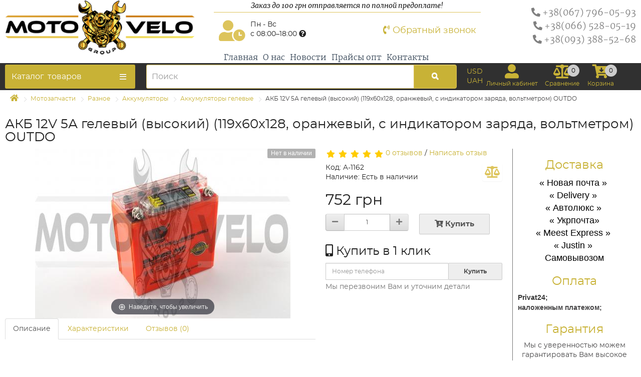

--- FILE ---
content_type: text/html; charset=utf-8
request_url: https://motovelogroup.com.ua/akb-12v-5a-gelevyi-vysokii-outdo-119x60x128-oranzhevyi-s-indikatorom-zariada-voltmetrom
body_size: 21586
content:
<!DOCTYPE html>
<!--[if IE]><![endif]-->
<!--[if IE 8 ]><html dir="ltr" lang="ru" class="ie8"><![endif]-->
<!--[if IE 9 ]><html dir="ltr" lang="ru" class="ie9"><![endif]-->
<!--[if (gt IE 9)|!(IE)]><!-->
<html dir="ltr" lang="ru">
<!--<![endif]-->
<head prefix="og:http://ogp.me/ns# fb:http://ogp.me/ns/fb# product:http://ogp.me/ns/product#">
<meta charset="UTF-8" />
<meta name="viewport" content="width=device-width, initial-scale=1">
<meta http-equiv="X-UA-Compatible" content="IE=edge">
<title>АКБ 12V 5А гелевый (высокий) (119x60x128, оранжевый, с индикатором заряда, вольтметром) OUTDO купить в Харькове, Киеве. Стоимость, отзывы. Доставка по Украине. Интернет-магазин motovelogroup</title>
<base href="https://motovelogroup.com.ua/" />
<!-- Google Tag Manager -->
<script>(function(w,d,s,l,i){w[l]=w[l]||[];w[l].push({'gtm.start':
new Date().getTime(),event:'gtm.js'});var f=d.getElementsByTagName(s)[0],
j=d.createElement(s),dl=l!='dataLayer'?'&l='+l:'';j.async=true;j.src=
'https://www.googletagmanager.com/gtm.js?id='+i+dl;f.parentNode.insertBefore(j,f);
})(window,document,'script','dataLayer','GTM-P2FV7FC');</script>
<!-- End Google Tag Manager -->


<script src="catalog/view/javascript/jquery/jquery-2.1.1.min.js"></script>
<link href="catalog/view/javascript/bootstrap/css/bootstrap.min.css" rel="stylesheet" media="screen" />
<script src="catalog/view/javascript/bootstrap/js/bootstrap.min.js"></script>
<link href="catalog/view/theme/mvg/stylesheet/stylesheet.css" rel="stylesheet">
<link href="catalog/view/javascript/jquery/magnific/magnific-popup.css" type="text/css" rel="stylesheet" media="screen" />
<link href="catalog/view/javascript/jquery/datetimepicker/bootstrap-datetimepicker.min.css" type="text/css" rel="stylesheet" media="screen" />
<link href="catalog/view/theme/default/stylesheet/vendor/isenselabs/isearch/isearch.css" type="text/css" rel="stylesheet" media="screen" />
<link href="catalog/view/javascript/jquery/swiper/css/swiper.min.css" type="text/css" rel="stylesheet" media="screen" />
<link href="catalog/view/theme/default/stylesheet/advanced_popup_cart.css" type="text/css" rel="stylesheet" media="screen" />
<link href="catalog/view/theme/mvg/stylesheet/screen.css" rel="stylesheet">
<script src="catalog/view/javascript/jquery/magnific/jquery.magnific-popup.min.js"></script>
<script src="catalog/view/javascript/jquery/datetimepicker/moment/moment.min.js"></script>
<script src="catalog/view/javascript/jquery/datetimepicker/moment/moment-with-locales.min.js"></script>
<script src="catalog/view/javascript/jquery/datetimepicker/bootstrap-datetimepicker.min.js"></script>
<script src="catalog/view/javascript/vendor/isenselabs/isearch/isearch.js"></script>
<script src="catalog/view/javascript/jquery/yumenu/yumenu.js"></script>
<script src="catalog/view/javascript/jquery/yumenu/menuaim.js"></script>
<script src="catalog/view/javascript/jquery/swiper/js/swiper.jquery.js"></script>
<script src="catalog/view/theme/default/js/advanced_popup_cart.js"></script>
<script src="catalog/view/javascript/common.js"></script>
<script src="catalog/view/theme/mvg/js/owl.carousel.min.js"></script>

        <link rel="alternate" href="https://motovelogroup.com.ua/akb-12v-5a-gelevyi-vysokii-outdo-119x60x128-oranzhevyi-s-indikatorom-zariada-voltmetrom" hreflang="ru"/>

      
<link href="https://motovelogroup.com.ua/akb-12v-5a-gelevyi-vysokii-outdo-119x60x128-oranzhevyi-s-indikatorom-zariada-voltmetrom" rel="canonical" />
<link href="https://motovelogroup.com.ua/image/catalog/mvg-images/favicon32x32.png" rel="icon" />
<script>
    (function(i,s,o,g,r,a,m){i['GoogleAnalyticsObject']=r;i[r]=i[r]||function(){
        (i[r].q=i[r].q||[]).push(arguments)},i[r].l=1*new Date();a=s.createElement(o),
        m=s.getElementsByTagName(o)[0];a.async=1;a.src=g;m.parentNode.insertBefore(a,m)
    })(window,document,'script','//www.google-analytics.com/analytics.js','ga');
    ga('create', 'UA-44846506-1', 'auto' , {"userId":"c4ca4238a0b923820dcc509a6f75849b"});
    ga('require', 'displayfeatures');
    ga('send', 'pageview');
    ga('require', 'ecommerce', 'ecommerce.js');
</script>

				
<!-- Advanced Popup Cart BEGIN -->
<script>
var apc_btn_cart_change = '1';
var apc_btn_cart_default = 'Купить';
var apc_btn_incart_cp = 'В корзине';
var apc_btn_incart_pp = 'В корзине';
var apc_btn_incart_action = '0';
var apc_autoclose_delay = '0';
var apc_oip_status = '';

 
cart.add = function(product_id, quantity) { return apcAddToCart(product_id, quantity); }

 
cart.remove = function(key) { return apcRemove(key); }

$(document).ready(function () {
  apcAddButtonClass();
  apcReplaceButtons();
});

function apcReplaceButtons() {
 
}
 
 
</script>



<!-- Advanced Popup Cart END -->


				<meta property="og:title" content="АКБ 12V 5А гелевый (высокий) (119x60x128, оранжевый, с индикатором заряда, вольтметром) OUTDO купить в Харькове, Киеве. Стоимость, отзывы. Доставка по Украине. Интернет-магазин motovelogroup" >
                <meta property="og:description" content="" >
												<meta property="og:site_name" content="Motovelogroup" >
				                <meta property="og:url" content="https://motovelogroup.com.ua/akb-12v-5a-gelevyi-vysokii-outdo-119x60x128-oranzhevyi-s-indikatorom-zariada-voltmetrom" >
                                <meta property="og:image" content="https://motovelogroup.com.ua/image/cache/catalog/mcphoto/96e5edf06e90d805e4ef3447383946f7/ec0465772c4e1be2ecb96aa9a2a43759/afacdb0a401ccdf6b48551bbc00e8a74/A-1162-600x315.jpg" >
                                <meta property="og:image:width" content="600" >
                                <meta property="og:image:height" content="315" >
                                <meta property="product:price:amount" content="752.00" >
                                <meta property="product:price:currency" content="UAH" >
                                <meta property="og:type" content="product" >
                                
				

<!-- Magic Zoom Plus OpenCart module version v4.4.20 [v1.6.78:v5.2.9] -->
<script type="text/javascript">window["mgctlbx$Pltm"] = "OpenCart";</script>
<link type="text/css" href="catalog/view/css/magiczoomplus.css" rel="stylesheet" media="screen" />
<link type="text/css" href="catalog/view/css/magiczoomplus.module.css" rel="stylesheet" media="screen" />
<script type="text/javascript" src="catalog/view/javascript/magiczoomplus.js"></script>
<script type="text/javascript" src="catalog/view/javascript/magictoolbox.utils.js"></script>
<script type="text/javascript">
	var mzOptions = {
		'lazyZoom':true,
		'variableZoom':true,
		'textHoverZoomHint':'Наведите, чтобы увеличить',
		'textClickZoomHint':'Нажмите, чтобы увеличить',
		'textExpandHint':'Нажмите, чтобы развернуть',
		'textBtnClose':'Закрыть',
		'textBtnNext':'Следующий',
		'textBtnPrev':'Предыдущий'
	}
</script>
<script type="text/javascript">
	var mzMobileOptions = {
		'zoomMode':'magnifier',
		'textHoverZoomHint':'Нажмите, чтобы увеличить',
		'textClickZoomHint':'Дважды нажмите, чтобы увеличить',
		'textExpandHint':'Нажмите, чтобы развернуть'
	}
</script>
<script type="text/javascript"> 
               function mtOnDomReady(fnc) {
                    if (typeof(jQuery) == "undefined") {
                        setTimeout(function() {
                            mtOnDomReady(fnc);
                        }, 250);
                        return;
                    }
                    jQuery(document).ready(fnc);
                }

                mtOnDomReady(function() {
                    jQuery(".hoverimage").on("click touchstart",
                        function() {
                            var newsrc = jQuery(this).attr("rel");
                            var arr = newsrc.split("!");
                            if (typeof MagicZoom != "undefined") {
                                MagicZoom.update(jQuery(".MagicZoom").attr("id"),arr[1],arr[0]);
                            } else if (typeof MagicThumb != "undefined") {
                                MagicThumb.update(jQuery(".MagicThumb").attr("id"),arr[1],arr[0]);
                            }
                        }
                    );
                });
                </script><script type="text/javascript">
                        var magicAddEvent = "je1";
                        if(typeof(magicJS.Doc.je1) == "undefined") magicAddEvent = "jAddEvent";
                        
                        $mjs(document)[magicAddEvent]('domready', function() {
                        if (typeof display !== 'undefined') {
                            var olddisplay = display;
                            window.display = function (view) {
                            if ("MagicZoomPlus" != "MagicZoomPlus") {
                                MagicZoomPlus.stop();
                                olddisplay(view);
                                MagicZoomPlus.start();
                            } else {
                                MagicZoom.stop();
                                olddisplay(view);
                                MagicZoom.start();
                            }
                            }
                        }
                        });
                    </script>
            <script type="text/javascript">
                var magictoolboxEvent = 'click';
                var switchDelay = 350;
                if(magictoolboxEvent == 'mouseover') switchDelay = switchDelay + 60;
            </script>
            <script type="text/javascript" src="catalog/view/javascript/magiczoomplus_product.js"></script>
            
</head>
			
<body class="product-product-18555">
<!-- Google Tag Manager (noscript) -->
<noscript><iframe src="https://www.googletagmanager.com/ns.html?id=GTM-P2FV7FC"
height="0" width="0" style="display:none;visibility:hidden"></iframe></noscript>
<!-- End Google Tag Manager (noscript) -->
<header>
  <div class="container">
    <div class="row">
        <div class="col-xs-12 col-sm-3 col-md-4 col-lg-4">
        <div id="logo">
                        <a href="https://motovelogroup.com.ua" title="Motovelogroup">
                <img src="https://motovelogroup.com.ua/image/catalog/logo-400-116.png" title="Motovelogroup" alt="Motovelogroup" class="img-responsive" />
            </a>
                    </div>
      </div>
        <div class="col-xs-12 col-sm-5 col-md-5 col-lg-5">
            <div class="row">
                <div class="col-sm-12 text-center top-message">
                    <p>Заказ до 100 грн отправляется по полной предоплате!</p>
                </div>
            </div>
            <div class="row h-info-box">
                <div class="col-xs-6 col-sm-6 col-md-6 col-lg-6 time-work">
                        <span class="f-icon">
                            <i class="fas fa-user-clock"></i>
                        </span>
                    Пн - Вс<br>
                    с 08:00–18:00 <span class="h-tooltip" data-toggle="tooltip" data-placement="right" title="Обращаем Ваше внимание, что заказы, сделанные до 10:30 будут отправлены день в день. Заказы, сделанные после 10:30 будут отправлены на следующий день."><i class="fas fa-question-circle"></i></span>
                </div>
                <div class="col-xs-6 col-sm-6 col-md-6 col-lg-6 text-right">
                    <a href="" id="button_feedback" data-toggle="modal" data-target="#myModal">
                        <i class="fas fa-phone-volume"></i>
                        <span>Обратный звонок</span>
                    </a>
                </div>
            </div>
            <div class="row">
                <div class="col-xs-12 col-sm-12 col-md-12 col-lg-12">
                    <div class="header-navigation">

				<div class="container">
	<div class="above_header row">
					<div class="col-sm-12 col-xs-12">
				<div class="yum amenu">
  <div class ="hidn">Menu Title<span class="nav-bars"></span></div>
  <nav>
    <ul><li><div><a href="https://motovelogroup.com.ua/"titla="Главная">Главная</a></div></li><li><div><a href="/about"titla="О нас">О нас</a></div></li><li><div><a href="/index.php?route=extension/blog/home"titla="Новости">Новости</a></div></li><li><div><a href="/prices"titla="Прайсы опт">Прайсы опт</a></div></li><li><div><a href="/kontakty"titla="Контакты">Контакты</a></div></li></ul>
  </nav>
</div>
			</div>	
			</div>
</div>
			
                    </div>
                </div>
            </div>
        </div>
        <div class="col-xs-12 col-sm-4 col-md-3 col-lg-3 text-right">
            <ul class="phone-block">
                <li><a href="tel: +38(067) 796-05-93" title="+38(067) 796-05-93"><i class="flip-horizontal fas fa-phone"></i> <span>+38(067) 796-05-93</span></a></li>
                <li><a href="tel: +38(066) 528-05-19" title="+38(066) 528-05-19"><i class="flip-horizontal fas fa-phone"></i> <span>+38(066) 528-05-19</span></a></li>
                <li><a href="tel: +38(093) 388-52-68" title="+38(093) 388-52-68"><i class="flip-horizontal fas fa-phone"></i> <span>+38(093) 388-52-68</span></a></li>
            </ul>
        </div>
    </div>

  </div>
  <div id="h-row">
      <div class="container">
          <div class="row">
              <div class="col-xs-12 col-sm-3 col-md-3 col-lg-3 b-column-left">
				  <noindex>
                  
                          <div class="yum-wrapper">
                            <div class="yum ahmenu toggler">
  <div >Каталог <span class="s-prod">товаров</span><span class="nav-bars"></span></div>
  <nav>
    <ul><li class="multi-list fw-list selected"><div><a href="https://motovelogroup.com.ua/motoparts" title="Мотозапчасти"><span class="icon"><img src="https://motovelogroup.com.ua/image/cache/catalog/category/4493-90x90.jpg" alt="Мотозапчасти" title="Мотозапчасти" /></span><span class="title">Мотозапчасти</span></a><span class="toggle"></span></div><ul><li class="cls-3"><div class="img-left"><a href="https://motovelogroup.com.ua/motoparts/zapchasti-mototsikl-iava" title="Запчасти мотоцикл ЯВА"><div class="img"><img src="https://motovelogroup.com.ua/image/cache/catalog/category/4f70844b4b4e6-90x90.jpg" width="90" height="90" alt="Запчасти мотоцикл ЯВА" title="Запчасти мотоцикл ЯВА" /></div></a><div><a href="https://motovelogroup.com.ua/motoparts/zapchasti-mototsikl-iava" title="Запчасти мотоцикл ЯВА"><div class="title"><span>Запчасти мотоцикл ЯВА</span></div></a></div></div></li><li class="cls-3"><div class="img-left"><a href="https://motovelogroup.com.ua/motoparts/zapchasti-mototsikl-dnepr-ural-mt-k-750" title="Запчасти мотоцикл Днепр, Урал, МТ, К-750"><div class="img"><img src="https://motovelogroup.com.ua/image/cache/catalog/category/moto/297-90x90.jpg" width="90" height="90" alt="Запчасти мотоцикл Днепр, Урал, МТ, К-750" title="Запчасти мотоцикл Днепр, Урал, МТ, К-750" /></div></a><div><a href="https://motovelogroup.com.ua/motoparts/zapchasti-mototsikl-dnepr-ural-mt-k-750" title="Запчасти мотоцикл Днепр, Урал, МТ, К-750"><div class="title"><span>Запчасти мотоцикл Днепр, Урал, МТ, К-750</span></div></a></div></div></li><li class="cls-3"><div class="img-left"><a href="https://motovelogroup.com.ua/motoparts/zapchasti-mototsikl-minsk-voshod" title="Запчасти мотоцикл Минск, Восход"><div class="img"><img src="https://motovelogroup.com.ua/image/cache/catalog/category/moto/298-90x90.jpg" width="90" height="90" alt="Запчасти мотоцикл Минск, Восход" title="Запчасти мотоцикл Минск, Восход" /></div></a><div><a href="https://motovelogroup.com.ua/motoparts/zapchasti-mototsikl-minsk-voshod" title="Запчасти мотоцикл Минск, Восход"><div class="title"><span>Запчасти мотоцикл Минск, Восход</span></div></a></div></div></li><li class="cls-3"><div class="img-left"><a href="https://motovelogroup.com.ua/motoparts/zapchasti-mototsikl-izh-iupiter-izh-planeta" title="Запчасти мотоцикл ИЖ Юпитер, ИЖ Планета"><div class="img"><img src="https://motovelogroup.com.ua/image/cache/catalog/category/moto/299-90x90.jpg" width="90" height="90" alt="Запчасти мотоцикл ИЖ Юпитер, ИЖ Планета" title="Запчасти мотоцикл ИЖ Юпитер, ИЖ Планета" /></div></a><div><a href="https://motovelogroup.com.ua/motoparts/zapchasti-mototsikl-izh-iupiter-izh-planeta" title="Запчасти мотоцикл ИЖ Юпитер, ИЖ Планета"><div class="title"><span>Запчасти мотоцикл ИЖ Юпитер, ИЖ Планета</span></div></a></div></div></li><li class="cls-3"><div class="img-left"><a href="https://motovelogroup.com.ua/motoparts/zapchasti-mototsikl-muravei" title="Запчасти мотоцикл Муравей"><div class="img"><img src="https://motovelogroup.com.ua/image/cache/catalog/category/moto/300-90x90.jpg" width="90" height="90" alt="Запчасти мотоцикл Муравей" title="Запчасти мотоцикл Муравей" /></div></a><div><a href="https://motovelogroup.com.ua/motoparts/zapchasti-mototsikl-muravei" title="Запчасти мотоцикл Муравей"><div class="title"><span>Запчасти мотоцикл Муравей</span></div></a></div></div></li><li class="cls-3"><div class="img-left"><a href="https://motovelogroup.com.ua/motoparts/zapchasti-moped-karpati-verhovina-velomotor" title="Запчасти мопед Карпаты, Верховина, Веломотор"><div class="img"><img src="https://motovelogroup.com.ua/image/cache/catalog/category/moto/301-90x90.jpg" width="90" height="90" alt="Запчасти мопед Карпаты, Верховина, Веломотор" title="Запчасти мопед Карпаты, Верховина, Веломотор" /></div></a><div><a href="https://motovelogroup.com.ua/motoparts/zapchasti-moped-karpati-verhovina-velomotor" title="Запчасти мопед Карпаты, Верховина, Веломотор"><div class="title"><span>Запчасти мопед Карпаты, Верховина, Веломотор</span></div></a></div></div></li><li class="cls-3"><div class="img-left"><a href="https://motovelogroup.com.ua/motoparts/zapchasti-moped-alfa-alpha" title="Запчасти мопед Альфа/Alpha"><div class="img"><img src="https://motovelogroup.com.ua/image/cache/catalog/category/moto/302-90x90.jpg" width="90" height="90" alt="Запчасти мопед Альфа/Alpha" title="Запчасти мопед Альфа/Alpha" /></div></a><div><a href="https://motovelogroup.com.ua/motoparts/zapchasti-moped-alfa-alpha" title="Запчасти мопед Альфа/Alpha"><div class="title"><span>Запчасти мопед Альфа/Alpha</span></div></a></div></div></li><li class="cls-3"><div class="img-left"><a href="https://motovelogroup.com.ua/motoparts/zapchasti-moped-delta-delta" title="Запчасти мопед Дельта/Delta"><div class="img"><img src="https://motovelogroup.com.ua/image/cache/catalog/category/moto/303-90x90.jpg" width="90" height="90" alt="Запчасти мопед Дельта/Delta" title="Запчасти мопед Дельта/Delta" /></div></a><div><a href="https://motovelogroup.com.ua/motoparts/zapchasti-moped-delta-delta" title="Запчасти мопед Дельта/Delta"><div class="title"><span>Запчасти мопед Дельта/Delta</span></div></a></div></div></li><li class="cls-3"><div class="img-left"><a href="https://motovelogroup.com.ua/motoparts/zapchasti-skuter-vaiper-aktiv-viper-active" title="Запчасти Скутер Вайпер Актив/Viper Active"><div class="img"><img src="https://motovelogroup.com.ua/image/cache/catalog/category/moto/304-90x90.jpg" width="90" height="90" alt="Запчасти Скутер Вайпер Актив/Viper Active" title="Запчасти Скутер Вайпер Актив/Viper Active" /></div></a><div><a href="https://motovelogroup.com.ua/motoparts/zapchasti-skuter-vaiper-aktiv-viper-active" title="Запчасти Скутер Вайпер Актив/Viper Active"><div class="title"><span>Запчасти Скутер Вайпер Актив/Viper Active</span></div></a></div></div></li><li class="cls-3"><div class="img-left"><a href="https://motovelogroup.com.ua/motoparts/zapchasti-skuter-kitai-2t-tb-50-60" title="Запчасти Скутер Китай 2Т TB 50/60"><div class="img"><img src="https://motovelogroup.com.ua/image/cache/catalog/category/moto/305-90x90.jpg" width="90" height="90" alt="Запчасти Скутер Китай 2Т TB 50/60" title="Запчасти Скутер Китай 2Т TB 50/60" /></div></a><div><a href="https://motovelogroup.com.ua/motoparts/zapchasti-skuter-kitai-2t-tb-50-60" title="Запчасти Скутер Китай 2Т TB 50/60"><div class="title"><span>Запчасти Скутер Китай 2Т TB 50/60</span></div></a></div></div></li><li class="cls-3"><div class="img-left"><a href="https://motovelogroup.com.ua/motoparts/zapchasti-ckuter-kitai-4t-125-150-cc" title="Запчасти Cкутер Китай 4T 125/150 cc"><div class="img"><img src="https://motovelogroup.com.ua/image/cache/catalog/category/moto/306-90x90.jpg" width="90" height="90" alt="Запчасти Cкутер Китай 4T 125/150 cc" title="Запчасти Cкутер Китай 4T 125/150 cc" /></div></a><div><a href="https://motovelogroup.com.ua/motoparts/zapchasti-ckuter-kitai-4t-125-150-cc" title="Запчасти Cкутер Китай 4T 125/150 cc"><div class="title"><span>Запчасти Cкутер Китай 4T 125/150 cc</span></div></a></div></div></li><li class="cls-3"><div class="img-left"><a href="https://motovelogroup.com.ua/motoparts/zapchasti-ckuter-kitai-4t-50-60-80-cc" title="Запчасти Cкутер Китай 4T 50/60/80 cc"><div class="img"><img src="https://motovelogroup.com.ua/image/cache/catalog/category/moto/307-90x90.jpg" width="90" height="90" alt="Запчасти Cкутер Китай 4T 50/60/80 cc" title="Запчасти Cкутер Китай 4T 50/60/80 cc" /></div></a><div><a href="https://motovelogroup.com.ua/motoparts/zapchasti-ckuter-kitai-4t-50-60-80-cc" title="Запчасти Cкутер Китай 4T 50/60/80 cc"><div class="title"><span>Запчасти Cкутер Китай 4T 50/60/80 cc</span></div></a></div></div></li><li class="cls-3"><div class="img-left"><a href="https://motovelogroup.com.ua/motoparts/zapchasti-mototsikl-kitai-mototsikl-cc-cb-125-250-cc" title="Запчасти мотоцикл Китай мотоцикл CC/CB 125-250 cc"><div class="img"><img src="https://motovelogroup.com.ua/image/cache/catalog/category/moto/308-90x90.jpg" width="90" height="90" alt="Запчасти мотоцикл Китай мотоцикл CC/CB 125-250 cc" title="Запчасти мотоцикл Китай мотоцикл CC/CB 125-250 cc" /></div></a><div><a href="https://motovelogroup.com.ua/motoparts/zapchasti-mototsikl-kitai-mototsikl-cc-cb-125-250-cc" title="Запчасти мотоцикл Китай мотоцикл CC/CB 125-250 cc"><div class="title"><span>Запчасти мотоцикл Китай мотоцикл CC/CB 125-250 cc</span></div></a></div></div></li><li class="cls-3"><div class="img-left"><a href="https://motovelogroup.com.ua/motoparts/zapchasti-skuter-honda-honda" title="Запчасти Скутер Хонда/HONDA"><div class="img"><img src="https://motovelogroup.com.ua/image/cache/catalog/category/moto/309-90x90.jpg" width="90" height="90" alt="Запчасти Скутер Хонда/HONDA" title="Запчасти Скутер Хонда/HONDA" /></div></a><div><a href="https://motovelogroup.com.ua/motoparts/zapchasti-skuter-honda-honda" title="Запчасти Скутер Хонда/HONDA"><div class="title"><span>Запчасти Скутер Хонда/HONDA</span></div></a></div></div></li><li class="cls-3"><div class="img-left"><a href="https://motovelogroup.com.ua/motoparts/zapchasti-skuter-iamaha-yamaha" title="Запчасти Скутер Ямаха/Yamaha"><div class="img"><img src="https://motovelogroup.com.ua/image/cache/catalog/category/moto/310-90x90.jpg" width="90" height="90" alt="Запчасти Скутер Ямаха/Yamaha" title="Запчасти Скутер Ямаха/Yamaha" /></div></a><div><a href="https://motovelogroup.com.ua/motoparts/zapchasti-skuter-iamaha-yamaha" title="Запчасти Скутер Ямаха/Yamaha"><div class="title"><span>Запчасти Скутер Ямаха/Yamaha</span></div></a></div></div></li><li class="cls-3"><div class="img-left"><a href="https://motovelogroup.com.ua/motoparts/zapchasti-skuter-suzuki-suzuki" title="Запчасти Скутер Сузуки/Suzuki"><div class="img"><img src="https://motovelogroup.com.ua/image/cache/catalog/category/moto/311-90x90.jpg" width="90" height="90" alt="Запчасти Скутер Сузуки/Suzuki" title="Запчасти Скутер Сузуки/Suzuki" /></div></a><div><a href="https://motovelogroup.com.ua/motoparts/zapchasti-skuter-suzuki-suzuki" title="Запчасти Скутер Сузуки/Suzuki"><div class="title"><span>Запчасти Скутер Сузуки/Suzuki</span></div></a></div></div></li><li class="cls-3"><div class="img-left"><a href="https://motovelogroup.com.ua/motoparts/zapchasti" title="Запчасти по типам мототехники"><div class="img"><img src="https://motovelogroup.com.ua/image/cache/catalog/category/nazarub-90x90.jpg" width="90" height="90" alt="Запчасти по типам мототехники" title="Запчасти по типам мототехники" /></div></a><div><a href="https://motovelogroup.com.ua/motoparts/zapchasti" title="Запчасти по типам мототехники"><div class="title"><span>Запчасти по типам мототехники</span></div></a><span class="toggle"></span><ul><li><div><a href="https://motovelogroup.com.ua/motoparts/zapchasti/na-skutery" title="Запчасти на скутеры"><span class="icon"><img src="https://motovelogroup.com.ua/image/cache/catalog/category/naskyteru-90x90.jpg" alt="Запчасти на скутеры" title="Запчасти на скутеры" /></span><span class="title">Запчасти на скутеры</span></a></div></li><li><div><a href="https://motovelogroup.com.ua/motoparts/zapchasti/na-mopedy" title="Запчасти на мопеды"><span class="icon"><img src="https://motovelogroup.com.ua/image/cache/catalog/category/namopedu-90x90.jpg" alt="Запчасти на мопеды" title="Запчасти на мопеды" /></span><span class="title">Запчасти на мопеды</span></a></div></li><li><div><a href="https://motovelogroup.com.ua/motoparts/zapchasti/na-mototsikly-zarubezhnye" title="Запчасти на зарубежные мотоциклы"><span class="icon"><img src="https://motovelogroup.com.ua/image/cache/catalog/category/nazarub-90x90.jpg" alt="Запчасти на зарубежные мот�" title="Запчасти на зарубежные мот�" /></span><span class="title">Запчасти на зарубежные мотоциклы</span></a></div></li><li><div><a href="https://motovelogroup.com.ua/motoparts/zapchasti/na-mototsikly-otechestvennye" title="Запчасти для отечественных мотоциклов"><span class="icon"><img src="https://motovelogroup.com.ua/image/cache/catalog/category/naotech-90x90.jpg" alt="Запчасти для отечественных" title="Запчасти для отечественных" /></span><span class="title">Запчасти для отечественных мотоциклов</span></a></div></li><li><div><a href="https://motovelogroup.com.ua/motoparts/zapchasti/na-kvadrotsikly" title="Запчасти на квадроциклы"><span class="icon"><img src="https://motovelogroup.com.ua/image/cache/catalog/category/nakavdr-90x90.jpg" alt="Запчасти на квадроциклы" title="Запчасти на квадроциклы" /></span><span class="title">Запчасти на квадроциклы</span></a></div></li><li><div><a href="https://motovelogroup.com.ua/motoparts/zapchasti/na-snegohody" title="Запчасти на снегоходы"><span class="icon"><img src="https://motovelogroup.com.ua/image/cache/catalog/category/nasneg-90x90.jpg" alt="Запчасти на снегоходы" title="Запчасти на снегоходы" /></span><span class="title">Запчасти на снегоходы</span></a></div></li><li class="more"><div><a href="https://motovelogroup.com.ua/motoparts/zapchasti">Все "Запчасти по типам мототехники"</a></div></li></ul></div></div></li><li class="cls-3"><div class="img-left"><a href="https://motovelogroup.com.ua/motoparts/zapchasti-na-dvigateli" title="Запчасти на двигатели"><div class="img"><img src="https://motovelogroup.com.ua/image/cache/catalog/category/zap_na_dvigatel-90x90.jpg" width="90" height="90" alt="Запчасти на двигатели" title="Запчасти на двигатели" /></div></a><div><a href="https://motovelogroup.com.ua/motoparts/zapchasti-na-dvigateli" title="Запчасти на двигатели"><div class="title"><span>Запчасти на двигатели</span></div></a><span class="toggle"></span><ul><li><div><a href="https://motovelogroup.com.ua/motoparts/zapchasti-na-dvigateli/valy-grm-koromysla-klapany-i-dr" title="Валы грм, коромысла, клапаны"><span class="title">Валы грм, коромысла, клапаны</span></a></div></li><li><div><a href="https://motovelogroup.com.ua/motoparts/zapchasti-na-dvigateli/valy-kolenchatye" title="Валы коленчатые"><span class="title">Валы коленчатые</span></a></div></li><li><div><a href="https://motovelogroup.com.ua/motoparts/zapchasti-na-dvigateli/variatory" title="Вариаторы"><span class="title">Вариаторы</span></a></div></li><li><div><a href="https://motovelogroup.com.ua/motoparts/zapchasti-na-dvigateli/golovki-tsilindrov" title="Головки цилиндров"><span class="title">Головки цилиндров</span></a></div></li><li><div><a href="https://motovelogroup.com.ua/motoparts/zapchasti-na-dvigateli/dvigateli" title="Двигатели"><span class="title">Двигатели</span></a></div></li><li><div><a href="https://motovelogroup.com.ua/motoparts/zapchasti-na-dvigateli/kryshki-dvigatelei-kartery" title="Крышки двигателей, картеры"><span class="title">Крышки двигателей, картеры</span></a></div></li><li class="more"><div><a href="https://motovelogroup.com.ua/motoparts/zapchasti-na-dvigateli">Все "Запчасти на двигатели"</a></div></li></ul></div></div></li><li class="cls-3"><div class="img-left"><a href="https://motovelogroup.com.ua/motoparts/elektrooborudovanie" title="Электрика"><div class="img"><img src="https://motovelogroup.com.ua/image/cache/catalog/category/electric_motocycle-90x90.jpg" width="90" height="90" alt="Электрика" title="Электрика" /></div></a><div><a href="https://motovelogroup.com.ua/motoparts/elektrooborudovanie" title="Электрика"><div class="title"><span>Электрика</span></div></a><span class="toggle"></span><ul><li><div><a href="https://motovelogroup.com.ua/motoparts/elektrooborudovanie/datchiki" title="Датчики"><span class="title">Датчики</span></a></div></li><li><div><a href="https://motovelogroup.com.ua/motoparts/elektrooborudovanie/zamki-zazhiganiia" title="Замки зажигания"><span class="title">Замки зажигания</span></a></div></li><li><div><a href="https://motovelogroup.com.ua/motoparts/elektrooborudovanie/katushki-zazhiganiia" title="Катушки зажигания"><span class="title">Катушки зажигания</span></a></div></li><li><div><a href="https://motovelogroup.com.ua/motoparts/elektrooborudovanie/knopki" title="Кнопки"><span class="title">Кнопки</span></a></div></li><li><div><a href="https://motovelogroup.com.ua/motoparts/elektrooborudovanie/bloki-perekliuchatelei" title="Блоки переключателей"><span class="title">Блоки переключателей</span></a></div></li><li><div><a href="https://motovelogroup.com.ua/motoparts/elektrooborudovanie/generatory" title="Генераторы"><span class="title">Генераторы</span></a></div></li><li class="more"><div><a href="https://motovelogroup.com.ua/motoparts/elektrooborudovanie">Все "Электрика"</a></div></li></ul></div></div></li><li class="cls-3"><div class="img-left"><a href="https://motovelogroup.com.ua/motoparts/hodovaia-chast" title="Ходовая часть"><div class="img"><img src="https://motovelogroup.com.ua/image/cache/catalog/category/hodovay-90x90.jpg" width="90" height="90" alt="Ходовая часть" title="Ходовая часть" /></div></a><div><a href="https://motovelogroup.com.ua/motoparts/hodovaia-chast" title="Ходовая часть"><div class="title"><span>Ходовая часть</span></div></a><span class="toggle"></span><ul><li><div><a href="https://motovelogroup.com.ua/motoparts/hodovaia-chast/amortizatory" title="Амортизаторы"><span class="title">Амортизаторы</span></a></div></li><li><div><a href="https://motovelogroup.com.ua/motoparts/hodovaia-chast/podnozhki" title="Подножки"><span class="title">Подножки</span></a></div></li><li><div><a href="https://motovelogroup.com.ua/motoparts/hodovaia-chast/tiagi" title="Тяги"><span class="title">Тяги</span></a></div></li><li><div><a href="https://motovelogroup.com.ua/motoparts/hodovaia-chast/trosy" title="Тросы"><span class="title">Тросы</span></a></div></li><li><div><a href="https://motovelogroup.com.ua/motoparts/hodovaia-chast/kolodki-tormoznye-pruzhiny" title="Колодки тормозные, пружины"><span class="title">Колодки тормозные, пружины</span></a></div></li><li><div><a href="https://motovelogroup.com.ua/motoparts/hodovaia-chast/ruchki-gaza" title="Ручки газа"><span class="title">Ручки газа</span></a></div></li><li class="more"><div><a href="https://motovelogroup.com.ua/motoparts/hodovaia-chast">Все "Ходовая часть"</a></div></li></ul></div></div></li><li class="cls-3"><div class="img-left"><a href="https://motovelogroup.com.ua/motoparts/sistema-podachi-topliva" title="Топливная система"><div class="img"><img src="https://motovelogroup.com.ua/image/cache/catalog/category/podachi_topliva-90x90.jpg" width="90" height="90" alt="Топливная система" title="Топливная система" /></div></a><div><a href="https://motovelogroup.com.ua/motoparts/sistema-podachi-topliva" title="Топливная система"><div class="title"><span>Топливная система</span></div></a><span class="toggle"></span><ul><li><div><a href="https://motovelogroup.com.ua/motoparts/sistema-podachi-topliva/baki" title="Баки"><span class="title">Баки</span></a></div></li><li><div><a href="https://motovelogroup.com.ua/motoparts/sistema-podachi-topliva/benzonasosy" title="Бензонасосы"><span class="title">Бензонасосы</span></a></div></li><li><div><a href="https://motovelogroup.com.ua/motoparts/sistema-podachi-topliva/shlangi" title="Шланги"><span class="title">Шланги</span></a></div></li><li><div><a href="https://motovelogroup.com.ua/motoparts/sistema-podachi-topliva/karbiuratory-remkomplekty" title="Карбюраторы, ремкомплекты"><span class="title">Карбюраторы, ремкомплекты</span></a></div></li><li><div><a href="https://motovelogroup.com.ua/motoparts/sistema-podachi-topliva/krany" title="Краны"><span class="title">Краны</span></a></div></li><li><div><a href="https://motovelogroup.com.ua/motoparts/sistema-podachi-topliva/lepestkovye-klapany" title="Лепестковые клапаны"><span class="title">Лепестковые клапаны</span></a></div></li><li class="more"><div><a href="https://motovelogroup.com.ua/motoparts/sistema-podachi-topliva">Все "Топливная система"</a></div></li></ul></div></div></li><li class="cls-3"><div class="img-left"><a href="https://motovelogroup.com.ua/motoparts/rezina" title="Колеса и резина"><div class="img"><img src="https://motovelogroup.com.ua/image/cache/catalog/category/Shinko%20240-90x90.jpg" width="90" height="90" alt="Колеса и резина" title="Колеса и резина" /></div></a><div><a href="https://motovelogroup.com.ua/motoparts/rezina" title="Колеса и резина"><div class="title"><span>Колеса и резина</span></div></a><span class="toggle"></span><ul><li><div><a href="https://motovelogroup.com.ua/motoparts/rezina/pokryshki" title="Мотопокрышки"><span class="icon"><img src="https://motovelogroup.com.ua/image/cache/catalog/category/benz/wyojqs%20fcfftoez-90x90.jpg" alt="Мотопокрышки" title="Мотопокрышки" /></span><span class="title">Мотопокрышки</span></a></div></li><li><div><a href="https://motovelogroup.com.ua/motoparts/rezina/kamery" title="Мотокамеры"><span class="icon"><img src="https://motovelogroup.com.ua/image/cache/catalog/category/benz/DURO_Moto_Tube-500x500_a-90x90.jpg" alt="Мотокамеры" title="Мотокамеры" /></span><span class="title">Мотокамеры</span></a></div></li><li><div><a href="https://motovelogroup.com.ua/motoparts/rezina/remkomplekty" title="Ремкомплекты для мотошин"><span class="icon"><img src="https://motovelogroup.com.ua/image/cache/catalog/category/benz/repair-komplect-90x90.jpeg" alt="Ремкомплекты для мотошин" title="Ремкомплекты для мотошин" /></span><span class="title">Ремкомплекты для мотошин</span></a></div></li><li><div><a href="https://motovelogroup.com.ua/motoparts/rezina/koleso-moto" title="Колеса"><span class="title">Колеса</span></a></div></li><li><div><a href="https://motovelogroup.com.ua/motoparts/rezina/nippeli-kolesa" title="Ниппели колеса"><span class="icon"><img src="https://motovelogroup.com.ua/image/cache/catalog/category/1521254981-90x90.jpg" alt="Ниппели колеса" title="Ниппели колеса" /></span><span class="title">Ниппели колеса</span></a></div></li><li class="more"><div><a href="https://motovelogroup.com.ua/motoparts/rezina">Все "Колеса и резина"</a></div></li></ul></div></div></li><li class="cls-3"><div class="img-left"><a href="https://motovelogroup.com.ua/motoparts/zvezdy" title="Звезды"><div class="img"><img src="https://motovelogroup.com.ua/image/cache/catalog/category/zvezda_ved-90x90.jpg" width="90" height="90" alt="Звезды" title="Звезды" /></div></a><div><a href="https://motovelogroup.com.ua/motoparts/zvezdy" title="Звезды"><div class="title"><span>Звезды</span></div></a><span class="toggle"></span><ul><li><div><a href="https://motovelogroup.com.ua/motoparts/zvezdy/zvezdy-vedomye" title="Звезды ведомые"><span class="title">Звезды ведомые</span></a></div></li><li><div><a href="https://motovelogroup.com.ua/motoparts/zvezdy/zvezdy-vedushchie" title="Звезды ведущие"><span class="title">Звезды ведущие</span></a></div></li><li><div><a href="https://motovelogroup.com.ua/motoparts/zvezdy/zvezdy-privoda" title="Звезды привода"><span class="title">Звезды привода</span></a></div></li><li><div><a href="https://motovelogroup.com.ua/motoparts/zvezdy/krepleniia-zvezd" title="Крепления звезд"><span class="title">Крепления звезд</span></a></div></li><li><div><a href="https://motovelogroup.com.ua/motoparts/zvezdy/nabor-zvezd-s-tsepiu" title="Набор звезд с цепью"><span class="title">Набор звезд с цепью</span></a></div></li><li><div><a href="https://motovelogroup.com.ua/motoparts/zvezdy/natiazhiteli" title="Натяжители"><span class="title">Натяжители</span></a></div></li><li class="more"><div><a href="https://motovelogroup.com.ua/motoparts/zvezdy">Все "Звезды"</a></div></li></ul></div></div></li><li class="cls-3"><div class="img-left"><a href="https://motovelogroup.com.ua/motoparts/ekipirovka" title="Экипировка"><div class="img"><img src="https://motovelogroup.com.ua/image/cache/catalog/category/9938-90x90.jpg" width="90" height="90" alt="Экипировка" title="Экипировка" /></div></a><div><a href="https://motovelogroup.com.ua/motoparts/ekipirovka" title="Экипировка"><div class="title"><span>Экипировка</span></div></a><span class="toggle"></span><ul><li><div><a href="https://motovelogroup.com.ua/motoparts/ekipirovka/shlemy" title="Шлемы"><span class="icon"><img src="https://motovelogroup.com.ua/image/cache/catalog/category/ekipa/1256914897_13302-90x90.jpg" alt="Шлемы" title="Шлемы" /></span><span class="title">Шлемы</span></a></div></li><li><div><a href="https://motovelogroup.com.ua/veloparts/aksessuary-vel/ochki" title="Очки"><span class="icon"><img src="https://motovelogroup.com.ua/image/cache/catalog/category/ekipa/atv_339960-90x90.jpg" alt="Очки" title="Очки" /></span><span class="title">Очки</span></a></div></li><li><div><a href="https://motovelogroup.com.ua/motoparts/ekipirovka/perchatki" title="Перчатки (мото)"><span class="icon"><img src="https://motovelogroup.com.ua/image/cache/catalog/category/650-90x90.jpg" alt="Перчатки (мото)" title="Перчатки (мото)" /></span><span class="title">Перчатки (мото)</span></a></div></li><li><div><a href="https://motovelogroup.com.ua/motoparts/ekipirovka/odezhda" title="Одежда"><span class="icon"><img src="https://motovelogroup.com.ua/image/cache/catalog/category/ekipa/motokostyumy-90x90.jpg" alt="Одежда" title="Одежда" /></span><span class="title">Одежда</span></a></div></li><li><div><a href="https://motovelogroup.com.ua/motoparts/ekipirovka/zashchita" title="Защита"><span class="icon"><img src="https://motovelogroup.com.ua/image/cache/catalog/category/ekipa/icon-gear-leg-field-90x90.jpg" alt="Защита" title="Защита" /></span><span class="title">Защита</span></a></div></li><li><div><a href="https://motovelogroup.com.ua/motoparts/ekipirovka/riukzaki-sumki" title="Рюкзаки, сумки"><span class="icon"><img src="https://motovelogroup.com.ua/image/cache/catalog/category/ekipa/dane_backpak-90x90.jpg" alt="Рюкзаки, сумки" title="Рюкзаки, сумки" /></span><span class="title">Рюкзаки, сумки</span></a></div></li><li class="more"><div><a href="https://motovelogroup.com.ua/motoparts/ekipirovka">Все "Экипировка"</a></div></li></ul></div></div></li><li class="cls-3"><div class="img-left"><a href="https://motovelogroup.com.ua/motoparts/aksessuary" title="Аксессуары"><div class="img"><img src="https://motovelogroup.com.ua/image/cache/catalog/category/img_0348-500x500-90x90.jpg" width="90" height="90" alt="Аксессуары" title="Аксессуары" /></div></a><div><a href="https://motovelogroup.com.ua/motoparts/aksessuary" title="Аксессуары"><div class="title"><span>Аксессуары</span></div></a><span class="toggle"></span><ul><li><div><a href="https://motovelogroup.com.ua/motoparts/aksessuary/chehly" title="Чехлы"><span class="icon"><img src="https://motovelogroup.com.ua/image/cache/catalog/category/aks/bering_chexol_chooper_2-90x90.jpg" alt="Чехлы" title="Чехлы" /></span><span class="title">Чехлы</span></a></div></li><li><div><a href="https://motovelogroup.com.ua/motoparts/aksessuary/audiosistemy" title="Аудиосистемы"><span class="icon"><img src="https://motovelogroup.com.ua/image/cache/catalog/category/aks/2267-90x90.jpg" alt="Аудиосистемы" title="Аудиосистемы" /></span><span class="title">Аудиосистемы</span></a></div></li><li><div><a href="https://motovelogroup.com.ua/motoparts/aksessuary/breloki" title="Брелоки"><span class="icon"><img src="https://motovelogroup.com.ua/image/cache/catalog/category/aks/img_0347-500x500-90x90.jpg" alt="Брелоки" title="Брелоки" /></span><span class="title">Брелоки</span></a></div></li><li><div><a href="https://motovelogroup.com.ua/motoparts/aksessuary/kofry-bagazhniki-korziny" title="Кофры, багажники, корзины"><span class="icon"><img src="https://motovelogroup.com.ua/image/cache/catalog/category/244123-90x90.jpg" alt="Кофры, багажники, корзины" title="Кофры, багажники, корзины" /></span><span class="title">Кофры, багажники, корзины</span></a></div></li><li><div><a href="https://motovelogroup.com.ua/motoparts/aksessuary/protivougonnye-sredstva" title="Противоугонные средства"><span class="icon"><img src="https://motovelogroup.com.ua/image/cache/catalog/category/aks/moto-zamok-protivougonnyi-kovix-kbl12-0x0-57486-90x90.jpg" alt="Противоугонные средства" title="Противоугонные средства" /></span><span class="title">Противоугонные средства</span></a></div></li><li><div><a href="https://motovelogroup.com.ua/motoparts/aksessuary/stailing" title="Стайлинг"><span class="icon"><img src="https://motovelogroup.com.ua/image/cache/catalog/category/aks/4u3rb_Tn0xg-90x90.jpg" alt="Стайлинг" title="Стайлинг" /></span><span class="title">Стайлинг</span></a></div></li><li class="more"><div><a href="https://motovelogroup.com.ua/motoparts/aksessuary">Все "Аксессуары"</a></div></li></ul></div></div></li><li class="cls-3 selected"><div class="img-left"><a href="https://motovelogroup.com.ua/motoparts/raznoe" title="Разное"><div class="img"><img src="https://motovelogroup.com.ua/image/cache/catalog/category/raznoe-90x90.jpg" width="90" height="90" alt="Разное" title="Разное" /></div></a><div><a href="https://motovelogroup.com.ua/motoparts/raznoe" title="Разное"><div class="title"><span>Разное</span></div></a><span class="toggle"></span><ul><li class="selected"><div><a href="https://motovelogroup.com.ua/motoparts/raznoe/akkumuliatory" title="Аккумуляторы"><span class="icon"><img src="https://motovelogroup.com.ua/image/cache/catalog/category/AKB_gl-90x90.jpg" alt="Аккумуляторы" title="Аккумуляторы" /></span><span class="title">Аккумуляторы</span></a></div></li><li><div><a href="https://motovelogroup.com.ua/motoparts/raznoe/masla-i-himiia" title="Масла и химия"><span class="icon"><img src="https://motovelogroup.com.ua/image/cache/catalog/category/laki_kr-90x90.jpg" alt="Масла и химия" title="Масла и химия" /></span><span class="title">Масла и химия</span></a></div></li><li><div><a href="https://motovelogroup.com.ua/motoparts/raznoe/poligrafiia" title="Полиграфия"><span class="icon"><img src="https://motovelogroup.com.ua/image/cache/catalog/category/tapol-90x90.jpg" alt="Полиграфия" title="Полиграфия" /></span><span class="title">Полиграфия</span></a></div></li><li><div><a href="https://motovelogroup.com.ua/motoparts/raznoe/zerkala" title="Зеркала"><span class="icon"><img src="https://motovelogroup.com.ua/image/cache/catalog/category/010015-573-0373-90x90.jpg" alt="Зеркала" title="Зеркала" /></span><span class="title">Зеркала</span></a></div></li><li><div><a href="https://motovelogroup.com.ua/motoparts/raznoe/stekla-sidenia" title="Стекла, сиденья"><span class="icon"><img src="https://motovelogroup.com.ua/image/cache/catalog/category/2012338109-90x90.jpg" alt="Стекла, сиденья" title="Стекла, сиденья" /></span><span class="title">Стекла, сиденья</span></a></div></li><li><div><a href="https://motovelogroup.com.ua/motoparts/raznoe/krylia" title="Крылья"><span class="icon"><img src="https://motovelogroup.com.ua/image/cache/catalog/category/020080-762-3362-90x90.jpg" alt="Крылья" title="Крылья" /></span><span class="title">Крылья</span></a></div></li><li class="more"><div><a href="https://motovelogroup.com.ua/motoparts/raznoe">Все "Разное"</a></div></li></ul></div></div></li><li class="more"><div><a href="https://motovelogroup.com.ua/motoparts">Все "Мотозапчасти"</a></div></li></ul></li><li class="multi-list fw-list none"><div><a href="https://motovelogroup.com.ua/veloparts" title="Велозапчасти"><span class="icon"><img src="https://motovelogroup.com.ua/image/cache/catalog/category/133141-90x90.jpg" alt="Велозапчасти" title="Велозапчасти" /></span><span class="title">Велозапчасти</span></a><span class="toggle"></span></div><ul><li class="cls-3"><div class="img-left"><a href="https://motovelogroup.com.ua/veloparts/transmissiia" title="Трансмиссия"><div class="img"><img src="https://motovelogroup.com.ua/image/cache/catalog/category/Shimano_Tourney__4da6bab154c10-90x90.jpg" width="90" height="90" alt="Трансмиссия" title="Трансмиссия" /></div></a><div><a href="https://motovelogroup.com.ua/veloparts/transmissiia" title="Трансмиссия"><div class="title"><span>Трансмиссия</span></div></a><span class="toggle"></span><ul><li><div><a href="https://motovelogroup.com.ua/veloparts/transmissiia/pedali" title="Педали"><span class="icon"><img src="https://motovelogroup.com.ua/image/cache/catalog/category/velo/tur-90x90.jpeg" alt="Педали" title="Педали" /></span><span class="title">Педали</span></a></div></li><li><div><a href="https://motovelogroup.com.ua/veloparts/transmissiia/tsepi" title="Цепи"><span class="icon"><img src="https://motovelogroup.com.ua/image/cache/catalog/category/velo/284143db-886f-11e1-9872-000c294aa1f2_3f10abea-885d-11e1-9ac3-000c294aa1fc-90x90.jpeg" alt="Цепи" title="Цепи" /></span><span class="title">Цепи</span></a></div></li><li><div><a href="https://motovelogroup.com.ua/veloparts/transmissiia/karetki-katridzhi" title="Каретки, картриджи"><span class="icon"><img src="https://motovelogroup.com.ua/image/cache/catalog/category/110721-Kak-pomenyat-karetku-na-velosipe_1_original-90x90.jpg" alt="Каретки, картриджи" title="Каретки, картриджи" /></span><span class="title">Каретки, картриджи</span></a></div></li><li><div><a href="https://motovelogroup.com.ua/veloparts/transmissiia/kassety-treshchetki" title="Кассеты, трещотки"><span class="icon"><img src="https://motovelogroup.com.ua/image/cache/catalog/category/Kasseta-na-velosiped-90x90.jpg" alt="Кассеты, трещотки" title="Кассеты, трещотки" /></span><span class="title">Кассеты, трещотки</span></a></div></li><li><div><a href="https://motovelogroup.com.ua/veloparts/transmissiia/shatuny-sistemy" title="Шатуны, системы"><span class="icon"><img src="https://motovelogroup.com.ua/image/cache/catalog/category/velo/40_02b-90x90.jpg" alt="Шатуны, системы" title="Шатуны, системы" /></span><span class="title">Шатуны, системы</span></a></div></li><li class="more"><div><a href="https://motovelogroup.com.ua/veloparts/transmissiia">Все "Трансмиссия"</a></div></li></ul></div></div></li><li class="cls-3"><div class="img-left"><a href="https://motovelogroup.com.ua/veloparts/tormoza-tormoznye-sistemy" title="Тормоза, тормозные системы"><div class="img"><img src="https://motovelogroup.com.ua/image/cache/catalog/category/kantilevernye-90x90.jpg" width="90" height="90" alt="Тормоза, тормозные системы" title="Тормоза, тормозные системы" /></div></a><div><a href="https://motovelogroup.com.ua/veloparts/tormoza-tormoznye-sistemy" title="Тормоза, тормозные системы"><div class="title"><span>Тормоза, тормозные системы</span></div></a><span class="toggle"></span><ul><li><div><a href="https://motovelogroup.com.ua/veloparts/tormoza-tormoznye-sistemy/diskovye-tormoza-kolodki" title="Дисковые тормоза, колодки"><span class="icon"><img src="https://motovelogroup.com.ua/image/cache/catalog/category/velo/200px-Avid_BB7-90x90.jpg" alt="Дисковые тормоза, колодки" title="Дисковые тормоза, колодки" /></span><span class="title">Дисковые тормоза, колодки</span></a></div></li><li><div><a href="https://motovelogroup.com.ua/veloparts/tormoza-tormoznye-sistemy/tormoznye-ruchki" title="Тормозные ручки"><span class="icon"><img src="https://motovelogroup.com.ua/image/cache/catalog/category/velo/ry4ki5-90x90.jpg" alt="Тормозные ручки" title="Тормозные ручки" /></span><span class="title">Тормозные ручки</span></a></div></li><li><div><a href="https://motovelogroup.com.ua/veloparts/tormoza-tormoznye-sistemy/tormoznye-trosa-i-opletka-trosa" title="Тормозные троса и оплетка троса"><span class="icon"><img src="https://motovelogroup.com.ua/image/cache/catalog/category/velo/tormoznoi_tros_s_rubashkoi_18_20_f_520_720mm-90x90.jpg" alt="Тормозные троса и оплетка т" title="Тормозные троса и оплетка т" /></span><span class="title">Тормозные троса и оплетка троса</span></a></div></li><li><div><a href="https://motovelogroup.com.ua/veloparts/tormoza-tormoznye-sistemy/vibreiki-kraby-kolodki" title="Вибрейки, крабы, колодки"><span class="icon"><img src="https://motovelogroup.com.ua/image/cache/catalog/category/velo/_____________Shi_4f76266289896-90x90.jpg" alt="Вибрейки, крабы, колодки" title="Вибрейки, крабы, колодки" /></span><span class="title">Вибрейки, крабы, колодки</span></a></div></li><li class="more"><div><a href="https://motovelogroup.com.ua/veloparts/tormoza-tormoznye-sistemy">Все "Тормоза, тормозные системы"</a></div></li></ul></div></div></li><li class="cls-3"><div class="img-left"><a href="https://motovelogroup.com.ua/veloparts/perekliuchateli-tsepi-perednie" title="Переключатели цепи передние"><div class="img"><img src="https://motovelogroup.com.ua/image/cache/catalog/category/266_0-90x90.jpg" width="90" height="90" alt="Переключатели цепи передние" title="Переключатели цепи передние" /></div></a><div><a href="https://motovelogroup.com.ua/veloparts/perekliuchateli-tsepi-perednie" title="Переключатели цепи передние"><div class="title"><span>Переключатели цепи передние</span></div></a></div></div></li><li class="cls-3"><div class="img-left"><a href="https://motovelogroup.com.ua/veloparts/perekliuchateli-tsepi-zadnie" title="Переключатели цепи задние"><div class="img"><img src="https://motovelogroup.com.ua/image/cache/catalog/category/278_0-90x90.jpg" width="90" height="90" alt="Переключатели цепи задние" title="Переключатели цепи задние" /></div></a><div><a href="https://motovelogroup.com.ua/veloparts/perekliuchateli-tsepi-zadnie" title="Переключатели цепи задние"><div class="title"><span>Переключатели цепи задние</span></div></a></div></div></li><li class="cls-3"><div class="img-left"><a href="https://motovelogroup.com.ua/veloparts/ruli-vynosa-i-komplektuiushchie" title="Рули, выноса и комплектующие"><div class="img"><img src="https://motovelogroup.com.ua/image/cache/catalog/category/bar_mad_max_l-90x90.jpg" width="90" height="90" alt="Рули, выноса и комплектующие" title="Рули, выноса и комплектующие" /></div></a><div><a href="https://motovelogroup.com.ua/veloparts/ruli-vynosa-i-komplektuiushchie" title="Рули, выноса и комплектующие"><div class="title"><span>Рули, выноса и комплектующие</span></div></a><span class="toggle"></span><ul><li><div><a href="https://motovelogroup.com.ua/veloparts/ruli-vynosa-i-komplektuiushchie/gripsy-na-rul" title="Грипсы на руль"><span class="title">Грипсы на руль</span></a></div></li><li><div><a href="https://motovelogroup.com.ua/veloparts/ruli-vynosa-i-komplektuiushchie/vynosy-rulya" title="Выносы руля"><span class="title">Выносы руля</span></a></div></li><li><div><a href="https://motovelogroup.com.ua/veloparts/ruli-vynosa-i-komplektuiushchie/granaty-dlya-vynosa" title="Гранаты для выноса"><span class="title">Гранаты для выноса</span></a></div></li><li><div><a href="https://motovelogroup.com.ua/veloparts/ruli-vynosa-i-komplektuiushchie/rulevye-nabory" title="Рулевые наборы"><span class="title">Рулевые наборы</span></a></div></li><li><div><a href="https://motovelogroup.com.ua/veloparts/ruli-vynosa-i-komplektuiushchie/rul-velosipeda" title="Руль велосипеда"><span class="title">Руль велосипеда</span></a></div></li><li><div><a href="https://motovelogroup.com.ua/veloparts/ruli-vynosa-i-komplektuiushchie/chashki-karetki" title="Чашки каретки"><span class="title">Чашки каретки</span></a></div></li><li class="more"><div><a href="https://motovelogroup.com.ua/veloparts/ruli-vynosa-i-komplektuiushchie">Все "Рули, выноса и комплектующие"</a></div></li></ul></div></div></li><li class="cls-3"><div class="img-left"><a href="https://motovelogroup.com.ua/veloparts/velorezina" title="Велорезина"><div class="img"><img src="https://motovelogroup.com.ua/image/cache/catalog/category/QcHZHzM-90x90.jpg" width="90" height="90" alt="Велорезина" title="Велорезина" /></div></a><div><a href="https://motovelogroup.com.ua/veloparts/velorezina" title="Велорезина"><div class="title"><span>Велорезина</span></div></a><span class="toggle"></span><ul><li><div><a href="https://motovelogroup.com.ua/veloparts/velorezina/pokryshki2" title="Покрышки для велосипеда"><span class="title">Покрышки для велосипеда</span></a></div></li><li><div><a href="https://motovelogroup.com.ua/veloparts/velorezina/kamery-dlya-velosipeda" title="Камеры для велосипеда"><span class="title">Камеры для велосипеда</span></a></div></li><li class="more"><div><a href="https://motovelogroup.com.ua/veloparts/velorezina">Все "Велорезина"</a></div></li></ul></div></div></li><li class="cls-3"><div class="img-left"><a href="https://motovelogroup.com.ua/veloparts/kolesa" title="Колеса велосипедные"><div class="img"><img src="https://motovelogroup.com.ua/image/cache/catalog/category/image1355740736-90x90.jpg" width="90" height="90" alt="Колеса велосипедные" title="Колеса велосипедные" /></div></a><div><a href="https://motovelogroup.com.ua/veloparts/kolesa" title="Колеса велосипедные"><div class="title"><span>Колеса велосипедные</span></div></a></div></div></li><li class="cls-3"><div class="img-left"><a href="https://motovelogroup.com.ua/veloparts/osi" title="Оси"><div class="img"><img src="https://motovelogroup.com.ua/image/cache/catalog/category/11_19b-90x90.jpg" width="90" height="90" alt="Оси" title="Оси" /></div></a><div><a href="https://motovelogroup.com.ua/veloparts/osi" title="Оси"><div class="title"><span>Оси</span></div></a></div></div></li><li class="cls-3"><div class="img-left"><a href="https://motovelogroup.com.ua/veloparts/grevoshifty" title="Ревошифты"><div class="img"><img src="https://motovelogroup.com.ua/image/cache/catalog/category/revoshift-90x90.jpg" width="90" height="90" alt="Ревошифты" title="Ревошифты" /></div></a><div><a href="https://motovelogroup.com.ua/veloparts/grevoshifty" title="Ревошифты"><div class="title"><span>Ревошифты</span></div></a></div></div></li><li class="cls-3"><div class="img-left"><a href="https://motovelogroup.com.ua/veloparts/manetki" title="Манетки"><div class="img"><img src="https://motovelogroup.com.ua/image/cache/catalog/category/80801003-90x90.JPG" width="90" height="90" alt="Манетки" title="Манетки" /></div></a><div><a href="https://motovelogroup.com.ua/veloparts/manetki" title="Манетки"><div class="title"><span>Манетки</span></div></a></div></div></li><li class="cls-3"><div class="img-left"><a href="https://motovelogroup.com.ua/veloparts/monobloki" title="Моноблоки"><div class="img"><img src="https://motovelogroup.com.ua/image/cache/catalog/category/image1345113840-90x90.jpg" width="90" height="90" alt="Моноблоки" title="Моноблоки" /></div></a><div><a href="https://motovelogroup.com.ua/veloparts/monobloki" title="Моноблоки"><div class="title"><span>Моноблоки</span></div></a></div></div></li><li class="cls-3"><div class="img-left"><a href="https://motovelogroup.com.ua/veloparts/vtulki" title="Втулки и звезды"><div class="img"><img src="https://motovelogroup.com.ua/image/cache/catalog/category/fdefsfse-90x90.jpg" width="90" height="90" alt="Втулки и звезды" title="Втулки и звезды" /></div></a><div><a href="https://motovelogroup.com.ua/veloparts/vtulki" title="Втулки и звезды"><div class="title"><span>Втулки и звезды</span></div></a></div></div></li><li class="cls-3"><div class="img-left"><a href="https://motovelogroup.com.ua/veloparts/amortizatory-i-vilki" title="Вилки и амортизаторы"><div class="img"><img src="https://motovelogroup.com.ua/image/cache/catalog/category/39ad969933cf34c23e303c6b25e3975a-90x90.jpg" width="90" height="90" alt="Вилки и амортизаторы" title="Вилки и амортизаторы" /></div></a><div><a href="https://motovelogroup.com.ua/veloparts/amortizatory-i-vilki" title="Вилки и амортизаторы"><div class="title"><span>Вилки и амортизаторы</span></div></a></div></div></li><li class="cls-3"><div class="img-left"><a href="https://motovelogroup.com.ua/veloparts/sedla-i-chehly" title="Седла и аксессуары"><div class="img"><img src="https://motovelogroup.com.ua/image/cache/catalog/category/brooks-flyer-90x90.jpeg" width="90" height="90" alt="Седла и аксессуары" title="Седла и аксессуары" /></div></a><div><a href="https://motovelogroup.com.ua/veloparts/sedla-i-chehly" title="Седла и аксессуары"><div class="title"><span>Седла и аксессуары</span></div></a><span class="toggle"></span><ul><li><div><a href="https://motovelogroup.com.ua/veloparts/sedla-i-chehly/sedla-i-sidenya-velosipednye" title="Седла и сиденья велосипедные"><span class="title">Седла и сиденья велосипедные</span></a></div></li><li><div><a href="https://motovelogroup.com.ua/veloparts/sedla-i-chehly/chehly-na-sedlo" title="Чехлы на седло"><span class="title">Чехлы на седло</span></a></div></li><li><div><a href="https://motovelogroup.com.ua/veloparts/sedla-i-chehly/glagoly-pod-sedlo" title="Глаголы под седло"><span class="title">Глаголы под седло</span></a></div></li><li><div><a href="https://motovelogroup.com.ua/veloparts/sedla-i-chehly/podsedelnye-palcy" title="Подседельные пальцы"><span class="title">Подседельные пальцы</span></a></div></li><li><div><a href="https://motovelogroup.com.ua/veloparts/sedla-i-chehly/ekscentriki-pod-sedlo" title="Эксцентрики под седло"><span class="title">Эксцентрики под седло</span></a></div></li><li class="more"><div><a href="https://motovelogroup.com.ua/veloparts/sedla-i-chehly">Все "Седла и аксессуары"</a></div></li></ul></div></div></li><li class="cls-3"><div class="img-left"><a href="https://motovelogroup.com.ua/veloparts/fliagi-i-fliagoderzhateli" title="Фляги и флягодержатели"><div class="img"><img src="https://motovelogroup.com.ua/image/cache/catalog/category/2e024e62af56f01781e515fd690b888d_bottle-90x90.jpg" width="90" height="90" alt="Фляги и флягодержатели" title="Фляги и флягодержатели" /></div></a><div><a href="https://motovelogroup.com.ua/veloparts/fliagi-i-fliagoderzhateli" title="Фляги и флягодержатели"><div class="title"><span>Фляги и флягодержатели</span></div></a></div></div></li><li class="cls-3"><div class="img-left"><a href="https://motovelogroup.com.ua/veloparts/fary-i-stopy" title="Фары, стопы, фонари"><div class="img"><img src="https://motovelogroup.com.ua/image/cache/catalog/category/1523.970-90x90.jpg" width="90" height="90" alt="Фары, стопы, фонари" title="Фары, стопы, фонари" /></div></a><div><a href="https://motovelogroup.com.ua/veloparts/fary-i-stopy" title="Фары, стопы, фонари"><div class="title"><span>Фары, стопы, фонари</span></div></a><span class="toggle"></span><ul><li><div><a href="https://motovelogroup.com.ua/veloparts/fary-i-stopy/standartnye-fary-i-stopy" title="Стандартные фары и стопы"><span class="title">Стандартные фары и стопы</span></a></div></li><li><div><a href="https://motovelogroup.com.ua/veloparts/fary-i-stopy/bokovye-velosipednye-zerkala" title="Боковые велосипедные зеркала"><span class="title">Боковые велосипедные зеркала</span></a></div></li><li><div><a href="https://motovelogroup.com.ua/veloparts/fary-i-stopy/fonari-plastik" title="Фонари Пластик"><span class="title">Фонари Пластик</span></a></div></li><li><div><a href="https://motovelogroup.com.ua/veloparts/fary-i-stopy/fonari-police" title="Фонари Police"><span class="title">Фонари Police</span></a></div></li><li><div><a href="https://motovelogroup.com.ua/veloparts/fary-i-stopy/fonari-na-lob" title="Фонари на лоб"><span class="title">Фонари на лоб</span></a></div></li><li><div><a href="https://motovelogroup.com.ua/veloparts/fary-i-stopy/krepleniya-i-podstavki-na-rul" title="Крепления и подставки на руль"><span class="title">Крепления и подставки на руль</span></a></div></li><li class="more"><div><a href="https://motovelogroup.com.ua/veloparts/fary-i-stopy">Все "Фары, стопы, фонари"</a></div></li></ul></div></div></li><li class="cls-3"><div class="img-left"><a href="https://motovelogroup.com.ua/veloparts/spidometry" title="Спидометры для велосипеда"><div class="img"><img src="https://motovelogroup.com.ua/image/cache/catalog/category/buhyui-90x90.jpg" width="90" height="90" alt="Спидометры для велосипеда" title="Спидометры для велосипеда" /></div></a><div><a href="https://motovelogroup.com.ua/veloparts/spidometry" title="Спидометры для велосипеда"><div class="title"><span>Спидометры для велосипеда</span></div></a></div></div></li><li class="cls-3"><div class="img-left"><a href="https://motovelogroup.com.ua/veloparts/korziny-bagazhniki" title="Корзины, багажники"><div class="img"><img src="https://motovelogroup.com.ua/image/cache/catalog/category/f66e15ad72b29bda221f274131000551-90x90.jpg" width="90" height="90" alt="Корзины, багажники" title="Корзины, багажники" /></div></a><div><a href="https://motovelogroup.com.ua/veloparts/korziny-bagazhniki" title="Корзины, багажники"><div class="title"><span>Корзины, багажники</span></div></a></div></div></li><li class="cls-3"><div class="img-left"><a href="https://motovelogroup.com.ua/veloparts/kryla" title="Крылья"><div class="img"><img src="https://motovelogroup.com.ua/image/cache/catalog/category/gegse-90x90.jpg" width="90" height="90" alt="Крылья" title="Крылья" /></div></a><div><a href="https://motovelogroup.com.ua/veloparts/kryla" title="Крылья"><div class="title"><span>Крылья</span></div></a></div></div></li><li class="cls-3"><div class="img-left"><a href="https://motovelogroup.com.ua/veloparts/nasosy" title="Насосы"><div class="img"><img src="https://motovelogroup.com.ua/image/cache/catalog/category/Bicycle_Pump-90x90.jpg" width="90" height="90" alt="Насосы" title="Насосы" /></div></a><div><a href="https://motovelogroup.com.ua/veloparts/nasosy" title="Насосы"><div class="title"><span>Насосы</span></div></a></div></div></li><li class="cls-3"><div class="img-left"><a href="https://motovelogroup.com.ua/veloparts/velomotor" title="Веломотор"><div class="img"><img src="https://motovelogroup.com.ua/image/cache/catalog/category/motor-koleso-24v250w-90x90.jpg" width="90" height="90" alt="Веломотор" title="Веломотор" /></div></a><div><a href="https://motovelogroup.com.ua/veloparts/velomotor" title="Веломотор"><div class="title"><span>Веломотор</span></div></a></div></div></li><li class="cls-3"><div class="img-left"><a href="https://motovelogroup.com.ua/veloparts/aksessuary-vel" title="Аксессуары для велосипеда"><div class="img"><img src="https://motovelogroup.com.ua/image/cache/catalog/category/nuihuiniu-90x90.jpg" width="90" height="90" alt="Аксессуары для велосипеда" title="Аксессуары для велосипеда" /></div></a><div><a href="https://motovelogroup.com.ua/veloparts/aksessuary-vel" title="Аксессуары для велосипеда"><div class="title"><span>Аксессуары для велосипеда</span></div></a><span class="toggle"></span><ul><li><div><a href="https://motovelogroup.com.ua/veloparts/aksessuary-vel/bardachki-sumki-riukzaki-dlia-velosipeda" title="Бардачки, сумки, рюкзаки для велосипеда"><span class="title">Бардачки, сумки, рюкзаки для велосипеда</span></a></div></li><li><div><a href="https://motovelogroup.com.ua/veloparts/aksessuary-vel/velosipednye-instrumenty" title="Велосипедные инструменты"><span class="title">Велосипедные инструменты</span></a></div></li><li><div><a href="https://motovelogroup.com.ua/veloparts/aksessuary-vel/veloaksessuary-obshee" title="Велоаксессуары, общее"><span class="title">Велоаксессуары, общее</span></a></div></li><li><div><a href="https://motovelogroup.com.ua/veloparts/aksessuary-vel/velosipednye-perchatki" title="Велосипедные перчатки"><span class="title">Велосипедные перчатки</span></a></div></li><li><div><a href="https://motovelogroup.com.ua/veloparts/aksessuary-vel/velosipednye-spicy" title="Велосипедные спицы"><span class="title">Велосипедные спицы</span></a></div></li><li class="more"><div><a href="https://motovelogroup.com.ua/veloparts/aksessuary-vel">Все "Аксессуары для велосипеда"</a></div></li></ul></div></div></li><li class="more"><div><a href="https://motovelogroup.com.ua/veloparts">Все "Велозапчасти"</a></div></li></ul></li><li><div><a href="https://motovelogroup.com.ua/motoparts/rezina/kamery" title="Мотокамеры"><span class="icon"><img src="https://motovelogroup.com.ua/image/cache/catalog/category/benz/DURO_Moto_Tube-500x500_a-90x90.jpg" alt="Мотокамеры" title="Мотокамеры" /></span><span class="title">Мотокамеры</span></a></div></li><li><div><a href="https://motovelogroup.com.ua/motoparts/rezina/pokryshki" title="Мотопокрышки"><span class="icon"><img src="https://motovelogroup.com.ua/image/cache/catalog/category/benz/wyojqs%20fcfftoez-90x90.jpg" alt="Мотопокрышки" title="Мотопокрышки" /></span><span class="title">Мотопокрышки</span></a></div></li><li class="multi-list fw-list"><div><a href="https://motovelogroup.com.ua/chainsaw" title="Бензоинструменты"><span class="icon"><img src="https://motovelogroup.com.ua/image/cache/catalog/category/4275015-90x90.jpg" alt="Бензоинструменты" title="Бензоинструменты" /></span><span class="title">Бензоинструменты</span></a><span class="toggle"></span></div><ul><li class="cls-3"><div class="img-left"><a href="https://motovelogroup.com.ua/chainsaw/benzopily-v-sbore" title="Бензопилы в сборе"><div class="img"><img src="https://motovelogroup.com.ua/image/cache/catalog/category/0-90x90.jpg" width="90" height="90" alt="Бензопилы в сборе" title="Бензопилы в сборе" /></div></a><div><a href="https://motovelogroup.com.ua/chainsaw/benzopily-v-sbore" title="Бензопилы в сборе"><div class="title"><span>Бензопилы в сборе</span></div></a></div></div></li><li class="cls-3"><div class="img-left"><a href="https://motovelogroup.com.ua/chainsaw/benzokosy-v-sbore" title="Бензокосы в сборе"><div class="img"><img src="https://motovelogroup.com.ua/image/cache/catalog/category/Screenshot_3_2-90x90.jpg" width="90" height="90" alt="Бензокосы в сборе" title="Бензокосы в сборе" /></div></a><div><a href="https://motovelogroup.com.ua/chainsaw/benzokosy-v-sbore" title="Бензокосы в сборе"><div class="title"><span>Бензокосы в сборе</span></div></a></div></div></li><li class="cls-3"><div class="img-left"><a href="https://motovelogroup.com.ua/chainsaw/zapchasti-k-benzoinstrumentu" title="Запчасти для бензоинструмента"><div class="img"><img src="https://motovelogroup.com.ua/image/cache/catalog/category/gVfxWixqWY8-90x90.jpg" width="90" height="90" alt="Запчасти для бензоинструмента" title="Запчасти для бензоинструмента" /></div></a><div><a href="https://motovelogroup.com.ua/chainsaw/zapchasti-k-benzoinstrumentu" title="Запчасти для бензоинструмента"><div class="title"><span>Запчасти для бензоинструмента</span></div></a><span class="toggle"></span><ul><li><div><a href="https://motovelogroup.com.ua/chainsaw/zapchasti-k-benzoinstrumentu/na-benzopily" title="Запчасти на бензопилы"><span class="icon"><img src="https://motovelogroup.com.ua/image/cache/catalog/category/benz/2333841-90x90.jpeg" alt="Запчасти на бензопилы" title="Запчасти на бензопилы" /></span><span class="title">Запчасти на бензопилы</span></a></div></li><li><div><a href="https://motovelogroup.com.ua/chainsaw/zapchasti-k-benzoinstrumentu/na-motokosy" title="Запчасти для бензокос"><span class="icon"><img src="https://motovelogroup.com.ua/image/cache/catalog/category/benz/74-category-90x90.jpg" alt="Запчасти для бензокос" title="Запчасти для бензокос" /></span><span class="title">Запчасти для бензокос</span></a></div></li><li><div><a href="https://motovelogroup.com.ua/chainsaw/zapchasti-k-benzoinstrumentu/svechi" title="Свечи для бензопил"><span class="icon"><img src="https://motovelogroup.com.ua/image/cache/catalog/category/benz/Zuendkerze-Champion-RCJ7Y-90x90.png" alt="Свечи для бензопил" title="Свечи для бензопил" /></span><span class="title">Свечи для бензопил</span></a></div></li><li><div><a href="https://motovelogroup.com.ua/chainsaw/zapchasti-k-benzoinstrumentu/instrumenty" title="Инструменты бензопильные"><span class="icon"><img src="https://motovelogroup.com.ua/image/cache/catalog/category/benz/Stihl_Complete_Filing_Kit_13_64_for_3_8_Pitch_Saw_Chain_L-90x90.jpg" alt="Инструменты бензопильные" title="Инструменты бензопильные" /></span><span class="title">Инструменты бензопильные</span></a></div></li><li><div><a href="https://motovelogroup.com.ua/chainsaw/zapchasti-k-benzoinstrumentu/leski-dlia-trimmerov" title="Лески для триммеров"><span class="icon"><img src="https://motovelogroup.com.ua/image/cache/catalog/category/yelow2-90x90.jpg" alt="Лески для триммеров" title="Лески для триммеров" /></span><span class="title">Лески для триммеров</span></a></div></li><li><div><a href="https://motovelogroup.com.ua/chainsaw/zapchasti-k-benzoinstrumentu/zapchasti-na-motopompy" title="Запчасти на мотопомпы"><span class="icon"><img src="https://motovelogroup.com.ua/image/cache/catalog/category/wedwad2d2-90x90.jpg" alt="Запчасти на мотопомпы" title="Запчасти на мотопомпы" /></span><span class="title">Запчасти на мотопомпы</span></a></div></li><li class="more"><div><a href="https://motovelogroup.com.ua/chainsaw/zapchasti-k-benzoinstrumentu">Все "Запчасти для бензоинструмента"</a></div></li></ul></div></div></li><li class="more"><div><a href="https://motovelogroup.com.ua/chainsaw">Все "Бензоинструменты"</a></div></li></ul></li><li class="multi-list fw-list"><div><a href="https://motovelogroup.com.ua/bikes" title="Велосипеды"><span class="icon"><img src="https://motovelogroup.com.ua/image/cache/catalog/category/velosipedu_comanche-90x90.jpg" alt="Велосипеды" title="Велосипеды" /></span><span class="title">Велосипеды</span></a><span class="toggle"></span></div><ul><li class="cls-3"><div class="img-left"><a href="https://motovelogroup.com.ua/bikes/velosipedy-dorozhnye" title="Велосипеды Дорожные"><div class="img"><img src="https://motovelogroup.com.ua/image/cache/catalog/category/velo/thumbs-90x90.jpg" width="90" height="90" alt="Велосипеды Дорожные" title="Велосипеды Дорожные" /></div></a><div><a href="https://motovelogroup.com.ua/bikes/velosipedy-dorozhnye" title="Велосипеды Дорожные"><div class="title"><span>Велосипеды Дорожные</span></div></a></div></div></li><li class="cls-3"><div class="img-left"><a href="https://motovelogroup.com.ua/bikes/velosipedy-sportivnye" title="Велосипеды Спортивные"><div class="img"><img src="https://motovelogroup.com.ua/image/cache/catalog/Foto_2019/velosipedu/Screenshot_1-90x90.jpg" width="90" height="90" alt="Велосипеды Спортивные" title="Велосипеды Спортивные" /></div></a><div><a href="https://motovelogroup.com.ua/bikes/velosipedy-sportivnye" title="Велосипеды Спортивные"><div class="title"><span>Велосипеды Спортивные</span></div></a></div></div></li><li class="cls-3"><div class="img-left"><a href="https://motovelogroup.com.ua/bikes/detskie-velosipedy" title="Детские велосипеды"><div class="img"><img src="https://motovelogroup.com.ua/image/cache/catalog/Foto_2019/velosipedu/dets-90x90.jpg" width="90" height="90" alt="Детские велосипеды" title="Детские велосипеды" /></div></a><div><a href="https://motovelogroup.com.ua/bikes/detskie-velosipedy" title="Детские велосипеды"><div class="title"><span>Детские велосипеды</span></div></a></div></div></li><li class="more"><div><a href="https://motovelogroup.com.ua/bikes">Все "Велосипеды"</a></div></li></ul></li><li class="multi-list fw-list"><div><a href="https://motovelogroup.com.ua/garden-wheelbarrows" title="Садовые тачки"><span class="icon"><img src="https://motovelogroup.com.ua/image/cache/catalog/category/sadovaya-tachka2-90x90.jpg" alt="Садовые тачки" title="Садовые тачки" /></span><span class="title">Садовые тачки</span></a><span class="toggle"></span></div><ul><li class="cls-3"><div class="img-left"><a href="https://motovelogroup.com.ua/garden-wheelbarrows/kamery3" title="Камеры"><div class="img"><img src="https://motovelogroup.com.ua/image/cache/catalog/category/63932-kamera-dlya-kolesa-16h6-5-8-90x90.jpg" width="90" height="90" alt="Камеры" title="Камеры" /></div></a><div><a href="https://motovelogroup.com.ua/garden-wheelbarrows/kamery3" title="Камеры"><div class="title"><span>Камеры</span></div></a></div></div></li><li class="cls-3"><div class="img-left"><a href="https://motovelogroup.com.ua/garden-wheelbarrows/kolesa3" title="Колеса"><div class="img"><img src="https://motovelogroup.com.ua/image/cache/catalog/category/logo__597050-90x90.jpg" width="90" height="90" alt="Колеса" title="Колеса" /></div></a><div><a href="https://motovelogroup.com.ua/garden-wheelbarrows/kolesa3" title="Колеса"><div class="title"><span>Колеса</span></div></a></div></div></li><li class="cls-3"><div class="img-left"><a href="https://motovelogroup.com.ua/garden-wheelbarrows/pokryshki3" title="Покрышки"><div class="img"><img src="https://motovelogroup.com.ua/image/cache/catalog/category/resina_6_00-12-90x90.png" width="90" height="90" alt="Покрышки" title="Покрышки" /></div></a><div><a href="https://motovelogroup.com.ua/garden-wheelbarrows/pokryshki3" title="Покрышки"><div class="title"><span>Покрышки</span></div></a></div></div></li><li class="cls-3"><div class="img-left"><a href="https://motovelogroup.com.ua/garden-wheelbarrows/podshipniki-dlia-tachki" title="Подшипники для тачки"><div class="img"><img src="https://motovelogroup.com.ua/image/cache/catalog/category/35_16_b-600x600-90x90.jpg" width="90" height="90" alt="Подшипники для тачки" title="Подшипники для тачки" /></div></a><div><a href="https://motovelogroup.com.ua/garden-wheelbarrows/podshipniki-dlia-tachki" title="Подшипники для тачки"><div class="title"><span>Подшипники для тачки</span></div></a></div></div></li><li class="cls-3"><div class="img-left"><a href="https://motovelogroup.com.ua/garden-wheelbarrows/osi-koles" title="Оси колес"><div class="img"><img src="https://motovelogroup.com.ua/image/cache/catalog/category/37787-os-na-koleso-20-mm-90x90.jpg" width="90" height="90" alt="Оси колес" title="Оси колес" /></div></a><div><a href="https://motovelogroup.com.ua/garden-wheelbarrows/osi-koles" title="Оси колес"><div class="title"><span>Оси колес</span></div></a></div></div></li><li class="more"><div><a href="https://motovelogroup.com.ua/garden-wheelbarrows">Все "Садовые тачки"</a></div></li></ul></li><li><div><a href="https://motovelogroup.com.ua/samokaty" title="Самокаты"><span class="icon"><img src="https://motovelogroup.com.ua/image/cache/catalog/category/samokat-dvuhkolesnyy-dlya-detey-dg-109-skladnoy-krasnyy_3b01d6bd08c292b_200x200-90x90.jpg" alt="Самокаты" title="Самокаты" /></span><span class="title">Самокаты</span></a></div></li><li class="multi-list fw-list"><div><a href="https://motovelogroup.com.ua/sledge" title="Санки"><span class="icon"><img src="https://motovelogroup.com.ua/image/cache/catalog/Foto_all_2019/Category/Screenshot_1-90x90.jpg" alt="Санки" title="Санки" /></span><span class="title">Санки</span></a><span class="toggle"></span></div><ul><li class="cls-3"><div class="img-left"><a href="https://motovelogroup.com.ua/sledge/klassicheskie-dereviannye-sanki" title="Классические деревянные санки" target="_blank"><div class="img"><img src="https://motovelogroup.com.ua/image/cache/catalog/Foto_all_2019/Category/Screenshot_3-90x90.jpg" width="90" height="90" alt="Классические деревянные санки" title="Классические деревянные санки" /></div></a><div><a href="https://motovelogroup.com.ua/sledge/klassicheskie-dereviannye-sanki" title="Классические деревянные санки" target="_blank"><div class="title"><span>Классические деревянные санки</span></div></a></div></div></li><li class="cls-3"><div class="img-left"><a href="https://motovelogroup.com.ua/sledge/meh-i-podstilki-dlia-sanok" title="Мех и подстилки для санок" target="_blank"><div class="img"><img src="https://motovelogroup.com.ua/image/cache/catalog/Foto_all_2019/Category/Screenshot_10-90x90.jpg" width="90" height="90" alt="Мех и подстилки для санок" title="Мех и подстилки для санок" /></div></a><div><a href="https://motovelogroup.com.ua/sledge/meh-i-podstilki-dlia-sanok" title="Мех и подстилки для санок" target="_blank"><div class="title"><span>Мех и подстилки для санок</span></div></a></div></div></li><li class="cls-3"><div class="img-left"><a href="https://motovelogroup.com.ua/sledge/plastikovye-sanki" title="Пластиковые санки" target="_blank"><div class="img"><img src="https://motovelogroup.com.ua/image/cache/catalog/Foto_all_2019/Category/Screenshot_2-90x90.jpg" width="90" height="90" alt="Пластиковые санки" title="Пластиковые санки" /></div></a><div><a href="https://motovelogroup.com.ua/sledge/plastikovye-sanki" title="Пластиковые санки" target="_blank"><div class="title"><span>Пластиковые санки</span></div></a></div></div></li><li class="cls-3"><div class="img-left"><a href="https://motovelogroup.com.ua/sledge/plastikovye-sanki-kimet" title="Пластиковые санки "Kimet"" target="_blank"><div class="img"><img src="https://motovelogroup.com.ua/image/cache/catalog/Foto_all_2019/Category/100201-90x90.jpg" width="90" height="90" alt="Пластиковые санки "Kimet"" title="Пластиковые санки "Kimet"" /></div></a><div><a href="https://motovelogroup.com.ua/sledge/plastikovye-sanki-kimet" title="Пластиковые санки "Kimet"" target="_blank"><div class="title"><span>Пластиковые санки "Kimet"</span></div></a></div></div></li><li class="cls-3"><div class="img-left"><a href="https://motovelogroup.com.ua/sledge/plastikovye-sanki-kimet" title="Пластиковые санки "Marmat"" target="_blank"><div class="img"><img src="https://motovelogroup.com.ua/image/cache/catalog/Foto_all_2019/Category/100189-90x90.jpg" width="90" height="90" alt="Пластиковые санки "Marmat"" title="Пластиковые санки "Marmat"" /></div></a><div><a href="https://motovelogroup.com.ua/sledge/plastikovye-sanki-kimet" title="Пластиковые санки "Marmat"" target="_blank"><div class="title"><span>Пластиковые санки "Marmat"</span></div></a></div></div></li><li class="cls-3"><div class="img-left"><a href="https://motovelogroup.com.ua/sledge/snegokaty" title="Снегокаты" target="_blank"><div class="img"><img src="https://motovelogroup.com.ua/image/cache/catalog/Foto_all_2019/Category/Screenshot_11-90x90.jpg" width="90" height="90" alt="Снегокаты" title="Снегокаты" /></div></a><div><a href="https://motovelogroup.com.ua/sledge/snegokaty" title="Снегокаты" target="_blank"><div class="title"><span>Снегокаты</span></div></a></div></div></li><li class="more"><div><a href="https://motovelogroup.com.ua/sledge">Все "Санки"</a></div></li></ul></li></</ul>
  </nav>
</div>
                            </div>
                        

				<div class="container"><div class="row"><div class="above_header_left">
	</div>
<div class="above_header_right">
	</div></div></div>
				<div class="container"><div class="row"><div class="above_header_promo_left">
	</div>
<div class="above_header_promo_middle">
	</div>
<div class="above_header_promo_right">
	</div></div></div>
				<div class="container">
	<div class="above_header row">
			</div>
</div>
			
				  </noindex>
              </div>
              <div class="col-xs-12 col-sm-5 col-md-6 col-lg-6 search-box">
                  <div id="search" class="input-group">
  <input type="text" name="search" value="" placeholder="Поиск" class="form-control input-lg" />
  <span class="input-group-btn">
    <button type="button" class="btn btn-default btn-lg"><i class="fa fa-search"></i></button>
  </span>
</div>
<script type="text/javascript"><!--
$(document).ready(function() { $('#search input[name=\'search\']').parent().find('button').off('click'); $('#search input[name=\'search\']').parent().find('button').on('click', function() { var url = 'https://motovelogroup.com.ua/index.php?route=product/search'; var value = $('header #search input[name=\'search\']').val(); if (value) {if (url.indexOf('?') > -1) {url += '&search=' + encodeURIComponent(value);} else {url += '?search=' + encodeURIComponent(value);}} location = url; });});
--></script>
              </div>
              <div class="col-xs-12 col-sm-4 col-md-3 col-lg-3">
	      <form action="/index.php?route=common/currency/currency" method="post" enctype="multipart/form-data" id="form-currency">
	        <input type="hidden" id="cur_code" name="code" value="" />
		<input type="hidden" id="cur_redirect" name="redirect" value="" />
	      </form>
	      <div style="position:absolute; margin-top:5px;"><a href="javascript:void(0)" onclick="curr('USD')" >USD</a><br /><a href="javascript:void(0)"  onclick="curr('UAH')" >UAH</a></div>
 
 <ul class="header-button">
                      <li class="dropdown">
                          <a href="https://motovelogroup.com.ua/index.php?route=account/account" title="Личный кабинет" class="dropdown-toggle" data-toggle="dropdown">
                              <span class="icon">
                                  <i class="fas fa-user-alt"></i>
                              </span>
                              <span class="text">Личный кабинет</span>
                          </a>
                          <ul class="dropdown-menu dropdown-menu-left">
                                                                <li><a href="https://motovelogroup.com.ua/index.php?route=account/register">Регистрация</a></li>
                                  <li><a href="https://motovelogroup.com.ua/index.php?route=account/login">Авторизация</a></li>
                                                        </ul>
                      </li>
                      <li>
                          <a href="https://motovelogroup.com.ua/index.php?route=product/compare" id="compare-total" title="0">
                              <span class="icon">
                                  <i class="fa fa-balance-scale"></i>
                              </span>
                              <span class="h-circle hidden-xs hidden-sm hidden-md">0</span>
                              <span class="text">Сравнение</span>
                          </a>
                      </li>
                      <li>
                          
	<div id="cart" class="btn-group btn-block apc-mini-cart-block">
		<button type="button" onclick="apcOpenPopup();" data-toggle="dropdown" data-loading-text="Загрузка..." class="btn-cart">
			<i class="fas fa-cart-arrow-down"></i>
			<span id="cart-total" class="h-circle">0</span>
			<span class="text">Корзина</span>
		</button>	
	</div>

                      </li>
                  </ul>
              </div>
          </div>
      </div>
  </div>
</header>

<div id="product-product" class="container one">
<script type="application/ld+json">
{
  "@context": "https://schema.org/",
  "@type": "Product",
  "name": "АКБ 12V 5А гелевый (высокий) (119x60x128, оранжевый, с индикатором заряда, вольтметром) OUTDO",
  "image": [
		"https://motovelogroup.com.ua/image/cache/catalog/mcphoto/96e5edf06e90d805e4ef3447383946f7/ec0465772c4e1be2ecb96aa9a2a43759/afacdb0a401ccdf6b48551bbc00e8a74/A-1162-510x510.jpg"
	   ],
  "description": "АКБ 12V 5А гелевый (высокий) (119x60x128, оранжевый, с индикатором заряда, вольтметром) OUTDO",
  "sku": "A-1162",
  "mpn": "A-1162",
  "brand": {
    "@type": "Thing",
    "name": ""
  },
  "review": {
    "@type": "Review",
    "reviewRating": {
      "@type": "Rating",
      "ratingValue": "5",
      "bestRating": "5"
    },
    "author": {
      "@type": "Person",
      "name": "Гость"
    }
  },
  "aggregateRating": {
    "@type": "AggregateRating",
    "ratingValue": "5",
    "reviewCount": "1"
  },
  "offers": {
    "@type": "Offer",
    "url": "https://motovelogroup.com.ua/akb-12v-5a-gelevyi-vysokii-outdo-119x60x128-oranzhevyi-s-indikatorom-zariada-voltmetrom",
    "priceCurrency": "UAH",
    "price": "752",
    "priceValidUntil": "2026-03-02",
    "itemCondition": "https://schema.org/NewCondition",
    "availability": "https://schema.org/InStock",
    "seller": {
      "@type": "Organization",
      "name": "motovelogroup.com.ua"
    }
  }
}
</script>

<script type="application/ld+json">
{
  "@context": "https://schema.org",
  "@type": "BreadcrumbList",
  "itemListElement": [
      {
    "@type": "ListItem",
    "position": 0,
    "name": "Главная",
    "item": "https://motovelogroup.com.ua"
  },
        {
    "@type": "ListItem",
    "position": 1,
    "name": " Мотозапчасти",
    "item": "https://motovelogroup.com.ua/motoparts"
  },
        {
    "@type": "ListItem",
    "position": 2,
    "name": " Разное",
    "item": "https://motovelogroup.com.ua/motoparts/raznoe"
  },
        {
    "@type": "ListItem",
    "position": 3,
    "name": " Аккумуляторы",
    "item": "https://motovelogroup.com.ua/motoparts/raznoe/akkumuliatory"
  },
        {
    "@type": "ListItem",
    "position": 4,
    "name": " Аккумуляторы гелевые",
    "item": "https://motovelogroup.com.ua/motoparts/raznoe/akkumuliatory/akkumuliatory-gelevye"
  },
        {
    "@type": "ListItem",
    "position": 5,
    "name": "АКБ 12V 5А гелевый (высокий) (119x60x128, оранжевый, с индикатором заряда, вольтметром) OUTDO",
    "item": "https://motovelogroup.com.ua/akb-12v-5a-gelevyi-vysokii-outdo-119x60x128-oranzhevyi-s-indikatorom-zariada-voltmetrom"
  }
      ]
}
</script>

  
			<ul class="breadcrumb">
												<li><a href="https://motovelogroup.com.ua"><i class="fa fa-home"></i></a></li>
																<li><a href="https://motovelogroup.com.ua/motoparts">Мотозапчасти</a></li>
																<li><a href="https://motovelogroup.com.ua/motoparts/raznoe">Разное</a></li>
																<li><a href="https://motovelogroup.com.ua/motoparts/raznoe/akkumuliatory">Аккумуляторы</a></li>
																<li><a href="https://motovelogroup.com.ua/motoparts/raznoe/akkumuliatory/akkumuliatory-gelevye">Аккумуляторы гелевые</a></li>
																<li>АКБ 12V 5А гелевый (высокий) (119x60x128, оранжевый, с индикатором заряда, вольтметром) OUTDO</li>
											</ul>
			
    <div class="row">
        <div class="col-sm-12 col-xs-12 col-md-12">
            <h1>АКБ 12V 5А гелевый (высокий) (119x60x128, оранжевый, с индикатором заряда, вольтметром) OUTDO</h1>
        </div>
    </div>
    <div id="product-container" class="row">
        
        
        <div id="tabsContainer" class="col-sm-6 col-xs-12 col-md-6">

            <div id="product-images-block">
                <ul class="thumbnails">
                    
			    				<div class="sticker-product sticker-rectangle sticker-left">
				  				  				  <div class="sticker-stock">
					<div>Нет в наличии</div>
				  </div>
				  				  				</div>
							
                                            <li><!-- Begin magiczoomplus -->
<div class="MagicToolboxContainer selectorsLeft minWidth noscroll">
    <div class="MagicToolboxMainContainer">
        <script type="text/javascript"> 
                    idimg = "MagicZoomPlusImage18555_product"; 
                    productId = 18555; 
                </script><a rel="group: product"  id="MagicZoomPlusImage18555_product"  data-image-2x="//motovelogroup.com.ua/image/magictoolbox_cache/cf3e6ec01aac7cb79461bcfe9d0d075e/1/8/18555_product/thumb1020x1020/4015011049/A-1162.jpg"  class="MagicZoom" href="//motovelogroup.com.ua/image/catalog/mcphoto/96e5edf06e90d805e4ef3447383946f7/ec0465772c4e1be2ecb96aa9a2a43759/afacdb0a401ccdf6b48551bbc00e8a74/A-1162.jpg" title="АКБ 12V 5А гелевый (высокий) (119x60x128, оранжевый, с индикатором заряда, вольтметром) OUTDO" data-options="lazyZoom:true;variableZoom:true;textHoverZoomHint:Наведите, чтобы увеличить;textClickZoomHint:Нажмите, чтобы увеличить;textExpandHint:Нажмите, чтобы развернуть;textBtnClose:Закрыть;textBtnNext:Следующий;textBtnPrev:Предыдущий;" data-mobile-options="zoomMode:magnifier;textHoverZoomHint:Нажмите, чтобы увеличить;textClickZoomHint:Дважды нажмите, чтобы увеличить;textExpandHint:Нажмите, чтобы развернуть;"><img itemprop="image" src="//motovelogroup.com.ua/image/magictoolbox_cache/cf3e6ec01aac7cb79461bcfe9d0d075e/1/8/18555_product/thumb510x510/4015011049/A-1162.jpg"  srcset="//motovelogroup.com.ua/image/magictoolbox_cache/cf3e6ec01aac7cb79461bcfe9d0d075e/1/8/18555_product/thumb510x510/4015011049/A-1162.jpg 1x, //motovelogroup.com.ua/image/magictoolbox_cache/cf3e6ec01aac7cb79461bcfe9d0d075e/1/8/18555_product/thumb1020x1020/4015011049/A-1162.jpg 2x"  alt="АКБ 12V 5А гелевый (высокий) (119x60x128, оранжевый, с индикатором заряда, вольтметром) OUTDO" /></a>    </div>
</div>
<script type="text/javascript">
    if (window.matchMedia("(max-width: 767px)").matches) {
        $scroll = document.getElementById('MagicToolboxSelectors18555');
        if ($scroll && typeof $scroll != 'undefined') {
            $attr = $scroll.getAttribute('data-options');
            if ($attr !== null) {
                $scroll.setAttribute('data-options',$attr/*.replace(/autostart *\: *false/gm,'')*/.replace(/orientation *\: *[a-zA-Z]{1,}/gm,'orientation:horizontal'));
                if (typeof mzOptions != 'undefined') {
                    mzOptions.onUpdate = function() {};
                }
            }
        }
    } else {
      
    }    
</script>
<!-- End magiczoomplus -->
</li>
                                                                            </ul>
            </div>

            <div id="tabs-prod">
				
                <ul class="nav nav-tabs">
                    <li class="active"><a href="#tab-description" data-toggle="tab">Описание</a></li>
                                            <li><a href="#tab-specification" title="Характеристики" data-toggle="tab">Характеристики</a></li>
                                                                <li><a href="#tab-review" title="Отзывов (0)" data-toggle="tab">Отзывов (0)</a></li>
                                    </ul>
				
                <div class="tab-content">
                    <div class="tab-pane active" id="tab-description"></div>
                                            <div class="tab-pane" id="tab-specification">
                            <table class="table table-bordered">
                                                                    <thead>
                                    <tr>
                                        <td colspan="2"><strong>Характеристики</strong></td>
                                    </tr>
                                    </thead>
                                    <tbody>
                                                                            <tr>
                                            <td>Наименование</td>
                                            <td>Универсал</td>
                                        </tr>
                                                                            <tr>
                                            <td>Тип (универсальные)</td>
                                            <td>Аккумулятор</td>
                                        </tr>
                                                                        </tbody>
                                                            </table>
                        </div>
                                                                <div class="tab-pane" id="tab-review">
                            <form class="form-horizontal" id="form-review">
                                <div id="review"></div>
                                <div class="h2">Написать отзыв</div>
                                                                    <div class="form-group required">
                                        <div class="col-sm-12">
                                            <label class="control-label" for="input-name">Ваше имя:</label>
                                            <input type="text" name="name" value="" id="input-name" class="form-control" />
                                        </div>
                                    </div>
                                    <div class="form-group required">
                                        <div class="col-sm-12">
                                            <label class="control-label" for="input-review">Ваш отзыв:</label>
                                            <textarea name="text" rows="5" id="input-review" class="form-control"></textarea>
                                            <div class="help-block"><span style="color: #FF0000;">Примечание:</span> HTML разметка не поддерживается! Используйте обычный текст.</div>
                                        </div>
                                    </div>
                                    <div class="form-group required">
                                        <div class="col-sm-12">
                                            <label class="control-label">Оценка:</label>
                                            &nbsp;&nbsp;&nbsp; Плохо&nbsp;
                                            <input type="radio" name="rating" value="1" />
                                            &nbsp;
                                            <input type="radio" name="rating" value="2" />
                                            &nbsp;
                                            <input type="radio" name="rating" value="3" />
                                            &nbsp;
                                            <input type="radio" name="rating" value="4" />
                                            &nbsp;
                                            <input type="radio" name="rating" value="5" />
                                            &nbsp;Хорошо</div>
                                    </div>
                                    <fieldset>
  <legend>Защита от роботов</legend>
  <div class="form-group required">
        <label class="col-sm-2 control-label" for="input-captcha">Введите код в поле ниже</label>
    <div class="col-sm-10">
      <input type="text" name="captcha" id="input-captcha" class="form-control" />
      <img src="index.php?route=extension/captcha/basic/captcha" alt="" />
          </div>
      </div>
</fieldset>

                                    <div class="buttons clearfix">
                                        <div class="pull-right">
                                            <button type="button" id="button-review" data-loading-text="Загрузка..." class="btn btn-primary">Продолжить</button>
                                        </div>
                                    </div>
                                                            </form>
                        </div>
                    </div>
            </div>
                    </div>
        <div id="tabInfo" class="col-sm-6 col-xs-12 col-md-6">
            <div id="fixed">
                <div class="row">
                    <div class="col-sm-6 col-xs-12 col-md-7">
                                                    <div class="rating">
                                <p>                                        <span class="fa fa-stack"><i class="far fa-star fa-stack-1x"></i></span>                                                                            <span class="fa fa-stack"><i class="far fa-star fa-stack-1x"></i></span>                                                                            <span class="fa fa-stack"><i class="far fa-star fa-stack-1x"></i></span>                                                                            <span class="fa fa-stack"><i class="far fa-star fa-stack-1x"></i></span>                                                                            <span class="fa fa-stack"><i class="far fa-star fa-stack-1x"></i></span>                                     <a href="" title="0 отзывов" onclick="$('a[href=\'#tab-review\']').trigger('click'); return false;">0 отзывов</a> / <a href="" title="Написать отзыв" onclick="$('a[href=\'#tab-review\']').trigger('click'); return false;">Написать отзыв</a></p>
                            </div>
                                                <div class="btn-group flr-btn p-compare-btn">
                            <button type="button" data-toggle="tooltip" class="btn" title="В сравнение" onclick="compare.add('18555');"><i class="fas fa-balance-scale"></i></button>
                        </div>
                        <ul class="list-unstyled">
                                                            <li>Код: A-1162</li>
                                                                                                                <li>Наличие: Есть в наличии</li>
                        </ul>
                                                    <ul class="list-unstyled">
                                                                    <li>
                                        <div class="h2">752 грн</div>
                                    </li>
                                                                                                                                                            </ul>
                                                <div id="product"> 
                                                        <div class="form-group">
                                <div class="row">
                                    <div class="col-xs-6 col-sm-12 col-md-6 col-lg-6">
                                        <div class="input-group number-spinner">
                                          <span class="input-group-btn">
                                            <button class="btn btn-default" data-dir="dwn"><i class="fa fa-minus"></i></button>
                                          </span>
                                            <input type="text" name="quantity" value="1" id="input-quantity" class="form-control text-center" />
                                            <span class="input-group-btn">
					                            <button class="btn btn-default" data-dir="up"><i class="fa fa-plus"></i></button>
				                            </span>
                                        </div>
                                        <input type="hidden" name="product_id" value="18555" />
                                    </div>
                                    <div class="col-xs-6 col-sm-12 col-md-6 col-lg-6">
                                        <button type="button" data-a="752" data-q="9999" id="button-cart" data-loading-text="Загрузка..." class="btn btn-primary btn-lg btn-block" ><i class="fas fa-cart-arrow-down"></i> Купить</button>
                                    </div>
                                </div>
                            </div>
							
							                            <div id="oneclick" >
                                <div class="h3"><i class="fas fa-mobile-alt"></i> Купить в 1 клик</div>
                                <div class="input-group">
                                    <input type="text" name="telephone" value="1" placeholder="Номер телефона" id="input-payment-telephone" class="form-control">
                                    <input type="hidden" name="product_id" value="18555" />
									<input type="hidden" name="product_quantity" value="1" id="oneclick-input-quantity" />
									<input type="hidden" name="price" value="752 грн" />
                                    <span class="input-group-btn">
										<button type="submit" id="button-oneclick" class="btn btn-primary">Купить</button>
									</span>
                                </div>
                                <span class="help-block">Мы перезвоним Вам и уточним детали</span>
                            </div>
                            <script src="catalog/view/javascript/jquery.maskedinput.min.js" type="text/javascript"></script>
                            <script type="text/javascript">
                                $(document).ready(function() {
                                    $("#input-payment-telephone").mask("+38(099)999-99-99",{placeholder:" "});
                                });
                            </script>
														
                            </div>
							<noindex>
                            <div class="addthis_inline_share_toolbox"></div>
							</noindex>
                    </div>
                    <div class="col-sm-6 col-xs-12 col-md-5 content-right">
                        <aside id="column-right" class="col-sm-3 hidden-xs">
    <div style="text-align: center;">  <div class="h3">
	<span><a href="https://motovelogroup.com.ua/oplata-i-dostavka" title="Доставка">Доставка</a></span>
</div>
<ul>
	<li><font face="Arial"><span style="color: rgb(34, 34, 34); font-size: 12.32px; text-align: center;"><span style="color: black; text-decoration-line: inherit; text-decoration-style: inherit; text-decoration-color: black; font-size: 18px;">« Новая почта&nbsp;</span></span><span style="color: rgb(34, 34, 34); font-size: 12.32px; text-align: center;"><span style="color: black; text-decoration-line: inherit; text-decoration-style: inherit; text-decoration-color: black; font-size: 18px;">»&nbsp;</span></span></font></li>
	<li><font face="Arial"><span style="color: rgb(34, 34, 34); font-size: 12.32px; text-align: center;"><span style="color: black; text-decoration-line: inherit; text-decoration-style: inherit; text-decoration-color: black; font-size: 18px;">« Delivery&nbsp;</span></span><span style="color: rgb(34, 34, 34); font-size: 12.32px; text-align: center;"><span style="color: black; text-decoration-line: inherit; text-decoration-style: inherit; text-decoration-color: black; font-size: 18px;">»&nbsp;</span></span></font></li>
	<li><font face="Arial"><span style="color: rgb(34, 34, 34); font-size: 12.32px; text-align: center;"><span style="color: black; text-decoration-line: inherit; text-decoration-style: inherit; text-decoration-color: black; font-size: 18px;">« Автолюкс&nbsp;</span></span><span style="color: rgb(34, 34, 34); font-size: 12.32px; text-align: center;"><span style="color: black; text-decoration-line: inherit; text-decoration-style: inherit; text-decoration-color: black; font-size: 18px;">»&nbsp;</span></span></font></li>
	<li><font face="Arial"><span style="color: rgb(34, 34, 34); font-size: 12.32px; text-align: center;"><span style="color: black; text-decoration-line: inherit; text-decoration-style: inherit; text-decoration-color: black; font-size: 18px;">« Укрпочта</span></span><span style="color: rgb(34, 34, 34); font-size: 12.32px; text-align: center;"><span style="color: black; text-decoration-line: inherit; text-decoration-style: inherit; text-decoration-color: black; font-size: 18px;">»</span></span></font></li><li><font face="Arial"><span style="color: rgb(34, 34, 34); font-size: 12.32px; text-align: center;"><span style="color: black; text-decoration-line: inherit; text-decoration-style: inherit; text-decoration-color: black; font-size: 18px;">« Meest Express&nbsp;</span></span><span style="color: rgb(34, 34, 34); font-size: 12.32px; text-align: center;"><span style="color: black; text-decoration-line: inherit; text-decoration-style: inherit; text-decoration-color: black; font-size: 18px;">»&nbsp;</span></span></font></li><li><font face="Arial"><span style="color: rgb(34, 34, 34); font-size: 12.32px; text-align: center;"><span style="color: black; text-decoration-line: inherit; text-decoration-style: inherit; text-decoration-color: black; font-size: 18px;">« Justin&nbsp;</span></span><span style="color: rgb(34, 34, 34); font-size: 12.32px; text-align: center;"><span style="color: black; text-decoration-line: inherit; text-decoration-style: inherit; text-decoration-color: black; font-size: 18px;">»&nbsp;</span></span></font></li><li><span style="color: rgb(34, 34, 34); font-size: 12.32px; text-align: center;"><span style="color: black; text-decoration-line: inherit; text-decoration-style: inherit; text-decoration-color: black; font-size: 18px;"><font face="Arial"><b style="">&nbsp;</b>Самовывозом&nbsp;</font></span></span></li>
</ul>
<div class="h3">
	<span><a href="https://motovelogroup.com.ua/oplata-i-dostavka" title="Оплата">Оплата</a></span>
</div>
<ul>
	<li style="text-align: left;"><font color="#383838" face="Arial"><span style="font-size: 14px;"><b>Privat24;</b></span></font></li><li style="text-align: left;"><font face="Arial"><b>наложенным платежом;</b></font></li>
</ul>
<div class="h3">
	<span><a href="https://motovelogroup.com.ua/vozvrat-tovara" title="Гарантия">Гарантия</a></span>
</div>
<ul>
	<li>Мы с уверенностью можем гарантировать Вам высокое качество товара.&nbsp;</li>
</ul>

<h2>Мото и бензо запчасти</h2>
<p>МотоВелоГруп - всегда большой выбор запчастей к мопедам, мотоциклам. бензопилам, мотокосам, скутерам</p></div>

  </aside>

                    </div>
                </div>
            </div>
        </div>
    </div>
    <div class="row">
        <div class="col-sm-12">
                        <div class="h3">Похожие товары</div>
<div class="row equal binwix-prod-grid-list small-grid autofetured">
    <div class="owl-carousel owl-autofetured">
        <div class="product-layout product-list item">
          <div class="prod-box-binwix">
            <div class="product-thumb">
                <div class="image">
                    <a href="https://motovelogroup.com.ua/signal-suv-ulitka-elektricheskii-dvuhtonalnyi-rozovyi-para" title="Сигнал (улитка) электрический двухтональный (розовый) (пара) SUV">
                        <img src="https://motovelogroup.com.ua/image/cache/catalog/mcphoto/96e5edf06e90d805e4ef3447383946f7/ec0465772c4e1be2ecb96aa9a2a43759/afacdb0a401ccdf6b48551bbc00e8a74/S-3645-242x242.jpg" alt="Сигнал (улитка) электрический двухтональный (розовый) (пара) SUV" title="Сигнал (улитка) электрический двухтональный (розовый) (пара) SUV" class="img-responsive" />
                    </a>
                </div>
                <div class="cat-prod-name">
                    <div class="b-prod-name">
                        <a href="https://motovelogroup.com.ua/signal-suv-ulitka-elektricheskii-dvuhtonalnyi-rozovyi-para" title="Сигнал (улитка) электрический двухтональный (розовый) (пара) SUV">Сигнал (улитка) электрический двухтональный (розовый) (пара) SUV</a>
                    </div>
                                            <div class="rating">
                                                    </div>
                    
			    				<div class="sticker-catalog sticker-rectangle sticker-left">
				  				  				  <div class="sticker-stock">
					<div>В наличии</div>
				  </div>
				  				  				</div>
							
                                            <p class="price">
                                                            458 грн
                                                                                </p>
                                    </div>
                <button class="compare-btn compare-cat" type="button" data-toggle="tooltip" title="В сравнение" onclick="compare.add('22538');"><i class="fa fa-balance-scale"></i></button>
          </div>
          </div>
      </div>

        <div class="product-layout product-list item">
          <div class="prod-box-binwix">
            <div class="product-thumb">
                <div class="image">
                    <a href="https://motovelogroup.com.ua/obtekatel-universalnyi-sinii-modah100" title="Обтекатель универсальный (синий) (mod:АХ100)">
                        <img src="https://motovelogroup.com.ua/image/cache/catalog/mcphoto/96e5edf06e90d805e4ef3447383946f7/ec0465772c4e1be2ecb96aa9a2a43759/afacdb0a401ccdf6b48551bbc00e8a74/O-1941-242x242.jpg" alt="Обтекатель универсальный (синий) (mod:АХ100)" title="Обтекатель универсальный (синий) (mod:АХ100)" class="img-responsive" />
                    </a>
                </div>
                <div class="cat-prod-name">
                    <div class="b-prod-name">
                        <a href="https://motovelogroup.com.ua/obtekatel-universalnyi-sinii-modah100" title="Обтекатель универсальный (синий) (mod:АХ100)">Обтекатель универсальный (синий) (mod:АХ100)</a>
                    </div>
                                            <div class="rating">
                                                    </div>
                    
			    				<div class="sticker-catalog sticker-rectangle sticker-left">
				  				  				  <div class="sticker-stock">
					<div>В наличии</div>
				  </div>
				  				  				  <div class="sticker-bestseller">
					<div>Хит</div>
				  </div>
				  				  				</div>
							
                                            <p class="price">
                                                            388 грн
                                                                                </p>
                                    </div>
                <button class="compare-btn compare-cat" type="button" data-toggle="tooltip" title="В сравнение" onclick="compare.add('21641');"><i class="fa fa-balance-scale"></i></button>
          </div>
          </div>
      </div>

        <div class="product-layout product-list item">
          <div class="prod-box-binwix">
            <div class="product-thumb">
                <div class="image">
                    <a href="https://motovelogroup.com.ua/zashchita-ruk-na-rul-xjb-mod4-gloves-krasnye" title="Защита рук на руль (mod:4, GLOVES, красные) XJB">
                        <img src="https://motovelogroup.com.ua/image/cache/catalog/mcphoto/96e5edf06e90d805e4ef3447383946f7/ec0465772c4e1be2ecb96aa9a2a43759/afacdb0a401ccdf6b48551bbc00e8a74/P-3050-242x242.jpg" alt="Защита рук на руль (mod:4, GLOVES, красные) XJB" title="Защита рук на руль (mod:4, GLOVES, красные) XJB" class="img-responsive" />
                    </a>
                </div>
                <div class="cat-prod-name">
                    <div class="b-prod-name">
                        <a href="https://motovelogroup.com.ua/zashchita-ruk-na-rul-xjb-mod4-gloves-krasnye" title="Защита рук на руль (mod:4, GLOVES, красные) XJB">Защита рук на руль (mod:4, GLOVES, красные) XJB</a>
                    </div>
                                            <div class="rating">
                                                    </div>
                    
			    				<div class="sticker-catalog sticker-rectangle sticker-left">
				  				  				  <div class="sticker-stock">
					<div>Нет в наличии</div>
				  </div>
				  				  				</div>
							
                                            <p class="price">
                                                            353 грн
                                                                                </p>
                                    </div>
                <button class="compare-btn compare-cat" type="button" data-toggle="tooltip" title="В сравнение" onclick="compare.add('3636');"><i class="fa fa-balance-scale"></i></button>
          </div>
          </div>
      </div>

        <div class="product-layout product-list item">
          <div class="prod-box-binwix">
            <div class="product-thumb">
                <div class="image">
                    <a href="https://motovelogroup.com.ua/gofry-perednei-vilki-para-universalnye-l-250mm-d-30mm-d-50mm-mzk-sinie" title="Гофры передней вилки (пара) универсальные L-250mm, d-30mm, D-50mm (синие) MZK">
                        <img src="https://motovelogroup.com.ua/image/cache/catalog/mcphoto/96e5edf06e90d805e4ef3447383946f7/ec0465772c4e1be2ecb96aa9a2a43759/afacdb0a401ccdf6b48551bbc00e8a74/P-2530-242x242.jpg" alt="Гофры передней вилки (пара) универсальные L-250mm, d-30mm, D-50mm (синие) MZK" title="Гофры передней вилки (пара) универсальные L-250mm, d-30mm, D-50mm (синие) MZK" class="img-responsive" />
                    </a>
                </div>
                <div class="cat-prod-name">
                    <div class="b-prod-name">
                        <a href="https://motovelogroup.com.ua/gofry-perednei-vilki-para-universalnye-l-250mm-d-30mm-d-50mm-mzk-sinie" title="Гофры передней вилки (пара) универсальные L-250mm, d-30mm, D-50mm (синие) MZK">Гофры передней вилки (пара) универсальные L-250mm, d-30mm, D-50mm (синие) MZK</a>
                    </div>
                                            <div class="rating">
                                                    </div>
                    
			    				<div class="sticker-catalog sticker-rectangle sticker-left">
				  				  				  <div class="sticker-stock">
					<div>В наличии</div>
				  </div>
				  				  				  <div class="sticker-bestseller">
					<div>Хит</div>
				  </div>
				  				  				</div>
							
                                            <p class="price">
                                                            190 грн
                                                                                </p>
                                    </div>
                <button class="compare-btn compare-cat" type="button" data-toggle="tooltip" title="В сравнение" onclick="compare.add('9128');"><i class="fa fa-balance-scale"></i></button>
          </div>
          </div>
      </div>

        <div class="product-layout product-list item">
          <div class="prod-box-binwix">
            <div class="product-thumb">
                <div class="image">
                    <a href="https://motovelogroup.com.ua/podshipnik-6005-254712-koy-iaponiia" title="Подшипник 6005 25*47*12 (Япония) KOY">
                        <img src="https://motovelogroup.com.ua/image/cache/catalog/mcphoto/96e5edf06e90d805e4ef3447383946f7/ec0465772c4e1be2ecb96aa9a2a43759/afacdb0a401ccdf6b48551bbc00e8a74/S-3175-242x242.jpg" alt="Подшипник 6005 25*47*12 (Япония) KOY" title="Подшипник 6005 25*47*12 (Япония) KOY" class="img-responsive" />
                    </a>
                </div>
                <div class="cat-prod-name">
                    <div class="b-prod-name">
                        <a href="https://motovelogroup.com.ua/podshipnik-6005-254712-koy-iaponiia" title="Подшипник 6005 25*47*12 (Япония) KOY">Подшипник 6005 25*47*12 (Япония) KOY</a>
                    </div>
                                            <div class="rating">
                                                    </div>
                    
			    				<div class="sticker-catalog sticker-rectangle sticker-left">
				  				  				  <div class="sticker-stock">
					<div>В наличии</div>
				  </div>
				  				  				</div>
							
                                            <p class="price">
                                                            212 грн
                                                                                </p>
                                    </div>
                <button class="compare-btn compare-cat" type="button" data-toggle="tooltip" title="В сравнение" onclick="compare.add('19715');"><i class="fa fa-balance-scale"></i></button>
          </div>
          </div>
      </div>

        <div class="product-layout product-list item">
          <div class="prod-box-binwix">
            <div class="product-thumb">
                <div class="image">
                    <a href="https://motovelogroup.com.ua/dnevnye-hodovye-ogni-9-diodov-jcaa-sinie-modjc-115" title="Дневные ходовые огни (9 диодов) (синие, mod:JC-115) JCAA">
                        <img src="https://motovelogroup.com.ua/image/cache/catalog/mcphoto/96e5edf06e90d805e4ef3447383946f7/ec0465772c4e1be2ecb96aa9a2a43759/afacdb0a401ccdf6b48551bbc00e8a74/S-3715-242x242.jpg" alt="Дневные ходовые огни (9 диодов) (синие, mod:JC-115) JCAA" title="Дневные ходовые огни (9 диодов) (синие, mod:JC-115) JCAA" class="img-responsive" />
                    </a>
                </div>
                <div class="cat-prod-name">
                    <div class="b-prod-name">
                        <a href="https://motovelogroup.com.ua/dnevnye-hodovye-ogni-9-diodov-jcaa-sinie-modjc-115" title="Дневные ходовые огни (9 диодов) (синие, mod:JC-115) JCAA">Дневные ходовые огни (9 диодов) (синие, mod:JC-115) JCAA</a>
                    </div>
                                            <div class="rating">
                                                    </div>
                    
			    				<div class="sticker-catalog sticker-rectangle sticker-left">
				  				  				  <div class="sticker-stock">
					<div>В наличии</div>
				  </div>
				  				  				</div>
							
                                            <p class="price">
                                                            275 грн
                                                                                </p>
                                    </div>
                <button class="compare-btn compare-cat" type="button" data-toggle="tooltip" title="В сравнение" onclick="compare.add('22249');"><i class="fa fa-balance-scale"></i></button>
          </div>
          </div>
      </div>

        <div class="product-layout product-list item">
          <div class="prod-box-binwix">
            <div class="product-thumb">
                <div class="image">
                    <a href="https://motovelogroup.com.ua/lenta-svetodiodnaia-smd-5050-rgb-vlagostoikaia-60-krist-1m-buhta-5m-rgb-kontroller" title="Лента светодиодная SMD 5050 (RGB, влагостойкая, 60 крист/1м, бухта 5м) (+ RGB-контроллер)">
                        <img src="https://motovelogroup.com.ua/image/cache/catalog/mcphoto/96e5edf06e90d805e4ef3447383946f7/ec0465772c4e1be2ecb96aa9a2a43759/afacdb0a401ccdf6b48551bbc00e8a74/S-1737-242x242.jpg" alt="Лента светодиодная SMD 5050 (RGB, влагостойкая, 60 крист/1м, бухта 5м) (+ RGB-контроллер)" title="Лента светодиодная SMD 5050 (RGB, влагостойкая, 60 крист/1м, бухта 5м) (+ RGB-контроллер)" class="img-responsive" />
                    </a>
                </div>
                <div class="cat-prod-name">
                    <div class="b-prod-name">
                        <a href="https://motovelogroup.com.ua/lenta-svetodiodnaia-smd-5050-rgb-vlagostoikaia-60-krist-1m-buhta-5m-rgb-kontroller" title="Лента светодиодная SMD 5050 (RGB, влагостойкая, 60 крист/1м, бухта 5м) (+ RGB-контроллер)">Лента светодиодная SMD 5050 (RGB, влагостойкая, 60 крист/1м, бухта 5м) (+ RGB-контроллер)</a>
                    </div>
                                            <div class="rating">
                                                    </div>
                    
			    				<div class="sticker-catalog sticker-rectangle sticker-left">
				  				  				  <div class="sticker-stock">
					<div>В наличии</div>
				  </div>
				  				  				</div>
							
                                            <p class="price">
                                                            1 410 грн
                                                                                </p>
                                    </div>
                <button class="compare-btn compare-cat" type="button" data-toggle="tooltip" title="В сравнение" onclick="compare.add('5161');"><i class="fa fa-balance-scale"></i></button>
          </div>
          </div>
      </div>

        <div class="product-layout product-list item">
          <div class="prod-box-binwix">
            <div class="product-thumb">
                <div class="image">
                    <a href="https://motovelogroup.com.ua/plashch-dozhdevik-dlia-ezdy-na-skutere-q-krasnyi-xxl" title="Плащ дождевик для езды на скутере (красный, xxl) Q">
                        <img src="https://motovelogroup.com.ua/image/cache/catalog/mcphoto/96e5edf06e90d805e4ef3447383946f7/ec0465772c4e1be2ecb96aa9a2a43759/afacdb0a401ccdf6b48551bbc00e8a74/C-1656-242x242.jpg" alt="Плащ дождевик для езды на скутере (красный, xxl) Q" title="Плащ дождевик для езды на скутере (красный, xxl) Q" class="img-responsive" />
                    </a>
                </div>
                <div class="cat-prod-name">
                    <div class="b-prod-name">
                        <a href="https://motovelogroup.com.ua/plashch-dozhdevik-dlia-ezdy-na-skutere-q-krasnyi-xxl" title="Плащ дождевик для езды на скутере (красный, xxl) Q">Плащ дождевик для езды на скутере (красный, xxl) Q</a>
                    </div>
                                            <div class="rating">
                                                    </div>
                    
			    				<div class="sticker-catalog sticker-rectangle sticker-left">
				  				  				  <div class="sticker-stock">
					<div>В наличии</div>
				  </div>
				  				  				</div>
							
                                            <p class="price">
                                                            423 грн
                                                                                </p>
                                    </div>
                <button class="compare-btn compare-cat" type="button" data-toggle="tooltip" title="В сравнение" onclick="compare.add('18610');"><i class="fa fa-balance-scale"></i></button>
          </div>
          </div>
      </div>

      </div>
</div>
<script>
    $('.owl-autofetured').owlCarousel({
        loop:true,
        margin:10,
        nav:true,
        responsive:{
            0:{
                items:2
            },
            600:{
                items:4
            },
            1000:{
                items:7
            }
        }
    })
</script>
<div class="h3">Сопутствующие товары</div>
<div class="row equal binwix-prod-grid-list small-grid autofetured">
    <div class="owl-carousel owl-autofetured">
        <div class="product-layout product-list item">
          <div class="prod-box-binwix">
            <div class="product-thumb">
                <div class="image">
                    <a href="https://motovelogroup.com.ua/obtekatel-universalnyi-sinii-modwys" title="Обтекатель универсальный (синий) (mod:WYS)">
                        <img src="https://motovelogroup.com.ua/image/cache/catalog/mcphoto/96e5edf06e90d805e4ef3447383946f7/ec0465772c4e1be2ecb96aa9a2a43759/afacdb0a401ccdf6b48551bbc00e8a74/O-1950-242x242.jpg" alt="Обтекатель универсальный (синий) (mod:WYS)" title="Обтекатель универсальный (синий) (mod:WYS)" class="img-responsive" />
                    </a>
                </div>
                <div class="cat-prod-name">
                    <div class="b-prod-name">
                        <a href="https://motovelogroup.com.ua/obtekatel-universalnyi-sinii-modwys" title="Обтекатель универсальный (синий) (mod:WYS)">Обтекатель универсальный (синий) (mod:WYS)</a>
                    </div>
                                            <div class="rating">
                                                    </div>
                    
			    				<div class="sticker-catalog sticker-rectangle sticker-left">
				  				  				  <div class="sticker-stock">
					<div>В наличии</div>
				  </div>
				  				  				</div>
							
                                            <p class="price">
                                                            303 грн
                                                                                </p>
                                    </div>
                <button class="compare-btn compare-cat" type="button" data-toggle="tooltip" title="В сравнение" onclick="compare.add('22787');"><i class="fa fa-balance-scale"></i></button>
          </div>
          </div>
      </div>

        <div class="product-layout product-list item">
          <div class="prod-box-binwix">
            <div class="product-thumb">
                <div class="image">
                    <a href="https://motovelogroup.com.ua/lenta-svetodiodnaya-smd-3528-belaya-vlagostojkaya-27-kristallov-sverhyarkaya-15-sm-plt" title="Лента светодиодная SMD 3528 (белая, влагостойкая, 27 кристаллов, сверхъяркая, 15 см) PLT">
                        <img src="https://motovelogroup.com.ua/image/cache/catalog/mcphoto/96e5edf06e90d805e4ef3447383946f7/ec0465772c4e1be2ecb96aa9a2a43759/afacdb0a401ccdf6b48551bbc00e8a74/S-4803-242x242.jpg" alt="Лента светодиодная SMD 3528 (белая, влагостойкая, 27 кристаллов, сверхъяркая, 15 см) PLT" title="Лента светодиодная SMD 3528 (белая, влагостойкая, 27 кристаллов, сверхъяркая, 15 см) PLT" class="img-responsive" />
                    </a>
                </div>
                <div class="cat-prod-name">
                    <div class="b-prod-name">
                        <a href="https://motovelogroup.com.ua/lenta-svetodiodnaya-smd-3528-belaya-vlagostojkaya-27-kristallov-sverhyarkaya-15-sm-plt" title="Лента светодиодная SMD 3528 (белая, влагостойкая, 27 кристаллов, сверхъяркая, 15 см) PLT">Лента светодиодная SMD 3528 (белая, влагостойкая, 27 кристаллов, сверхъяркая, 15 см) PLT</a>
                    </div>
                                            <div class="rating">
                                                    </div>
                    
			    				<div class="sticker-catalog sticker-rectangle sticker-left">
				  				  				  <div class="sticker-stock">
					<div>В наличии</div>
				  </div>
				  				  				</div>
							
                                            <p class="price">
                                                            71 грн
                                                                                </p>
                                    </div>
                <button class="compare-btn compare-cat" type="button" data-toggle="tooltip" title="В сравнение" onclick="compare.add('28360');"><i class="fa fa-balance-scale"></i></button>
          </div>
          </div>
      </div>

        <div class="product-layout product-list item">
          <div class="prod-box-binwix">
            <div class="product-thumb">
                <div class="image">
                    <a href="https://motovelogroup.com.ua/signal-jcaa-ulitka-elektricheskii-dvuhtonalnyi-sinie-prozrachnye-para" title="Сигнал (улитка) электрический двухтональный (синие-прозрачные) (пара) JCAA">
                        <img src="https://motovelogroup.com.ua/image/cache/catalog/mcphoto/96e5edf06e90d805e4ef3447383946f7/ec0465772c4e1be2ecb96aa9a2a43759/afacdb0a401ccdf6b48551bbc00e8a74/S-3662-242x242.jpg" alt="Сигнал (улитка) электрический двухтональный (синие-прозрачные) (пара) JCAA" title="Сигнал (улитка) электрический двухтональный (синие-прозрачные) (пара) JCAA" class="img-responsive" />
                    </a>
                </div>
                <div class="cat-prod-name">
                    <div class="b-prod-name">
                        <a href="https://motovelogroup.com.ua/signal-jcaa-ulitka-elektricheskii-dvuhtonalnyi-sinie-prozrachnye-para" title="Сигнал (улитка) электрический двухтональный (синие-прозрачные) (пара) JCAA">Сигнал (улитка) электрический двухтональный (синие-прозрачные) (пара) JCAA</a>
                    </div>
                                            <div class="rating">
                                                    </div>
                    
			    				<div class="sticker-catalog sticker-rectangle sticker-left">
				  				  				  <div class="sticker-stock">
					<div>В наличии</div>
				  </div>
				  				  				</div>
							
                                            <p class="price">
                                                            557 грн
                                                                                </p>
                                    </div>
                <button class="compare-btn compare-cat" type="button" data-toggle="tooltip" title="В сравнение" onclick="compare.add('22525');"><i class="fa fa-balance-scale"></i></button>
          </div>
          </div>
      </div>

        <div class="product-layout product-list item">
          <div class="prod-box-binwix">
            <div class="product-thumb">
                <div class="image">
                    <a href="https://motovelogroup.com.ua/indikator-urovnia-topliva-tsifrovoi-hrom-modmy-169-moto-r" title="Индикатор уровня топлива выносной универсальный (цифровой, хром) (mod:MY-169) MOTOR">
                        <img src="https://motovelogroup.com.ua/image/cache/catalog/mcphoto/96e5edf06e90d805e4ef3447383946f7/ec0465772c4e1be2ecb96aa9a2a43759/afacdb0a401ccdf6b48551bbc00e8a74/P-1661-242x242.jpg" alt="Индикатор уровня топлива выносной универсальный (цифровой, хром) (mod:MY-169) MOTOR" title="Индикатор уровня топлива выносной универсальный (цифровой, хром) (mod:MY-169) MOTOR" class="img-responsive" />
                    </a>
                </div>
                <div class="cat-prod-name">
                    <div class="b-prod-name">
                        <a href="https://motovelogroup.com.ua/indikator-urovnia-topliva-tsifrovoi-hrom-modmy-169-moto-r" title="Индикатор уровня топлива выносной универсальный (цифровой, хром) (mod:MY-169) MOTOR">Индикатор уровня топлива выносной универсальный (цифровой, хром) (mod:MY-169) MOTOR</a>
                    </div>
                                            <div class="rating">
                                                    </div>
                    
			    				<div class="sticker-catalog sticker-rectangle sticker-left">
				  				  				  <div class="sticker-stock">
					<div>В наличии</div>
				  </div>
				  				  				</div>
							
                                            <p class="price">
                                                            635 грн
                                                                                </p>
                                    </div>
                <button class="compare-btn compare-cat" type="button" data-toggle="tooltip" title="В сравнение" onclick="compare.add('3685');"><i class="fa fa-balance-scale"></i></button>
          </div>
          </div>
      </div>

        <div class="product-layout product-list item">
          <div class="prod-box-binwix">
            <div class="product-thumb">
                <div class="image">
                    <a href="https://motovelogroup.com.ua/podshipnik-sc04a34cs24px1-204712-k-l-honda-tact-af16-pal-dj-1-ntn-kitai" title="Подшипник SC04A34CS24PX1 20*47*12 (к-л Honda TACT AF16, PAL, DJ-1) (Китай) NT">
                        <img src="https://motovelogroup.com.ua/image/cache/catalog/mcphoto/96e5edf06e90d805e4ef3447383946f7/ec0465772c4e1be2ecb96aa9a2a43759/afacdb0a401ccdf6b48551bbc00e8a74/S-2008-242x242.jpg" alt="Подшипник SC04A34CS24PX1 20*47*12 (к-л Honda TACT AF16, PAL, DJ-1) (Китай) NT" title="Подшипник SC04A34CS24PX1 20*47*12 (к-л Honda TACT AF16, PAL, DJ-1) (Китай) NT" class="img-responsive" />
                    </a>
                </div>
                <div class="cat-prod-name">
                    <div class="b-prod-name">
                        <a href="https://motovelogroup.com.ua/podshipnik-sc04a34cs24px1-204712-k-l-honda-tact-af16-pal-dj-1-ntn-kitai" title="Подшипник SC04A34CS24PX1 20*47*12 (к-л Honda TACT AF16, PAL, DJ-1) (Китай) NT">Подшипник SC04A34CS24PX1 20*47*12 (к-л Honda TACT AF16, PAL, DJ-1) (Китай) NT</a>
                    </div>
                                            <div class="rating">
                                                    </div>
                    
			    				<div class="sticker-catalog sticker-rectangle sticker-left">
				  				  				  <div class="sticker-stock">
					<div>В наличии</div>
				  </div>
				  				  				</div>
							
                                            <p class="price">
                                                            176 грн
                                                                                </p>
                                    </div>
                <button class="compare-btn compare-cat" type="button" data-toggle="tooltip" title="В сравнение" onclick="compare.add('9826');"><i class="fa fa-balance-scale"></i></button>
          </div>
          </div>
      </div>

        <div class="product-layout product-list item">
          <div class="prod-box-binwix">
            <div class="product-thumb">
                <div class="image">
                    <a href="https://motovelogroup.com.ua/glushitel-tiuning-440120mm-nerzhaveika-tri-oval-karbon-priamotok-118" title="Глушитель (тюнинг) 440*120mm (нержавейка, три-овал, карбон, прямоток) 118">
                        <img src="https://motovelogroup.com.ua/image/cache/catalog/mcphoto/96e5edf06e90d805e4ef3447383946f7/ec0465772c4e1be2ecb96aa9a2a43759/afacdb0a401ccdf6b48551bbc00e8a74/G-1988-242x242.jpg" alt="Глушитель (тюнинг) 440*120mm (нержавейка, три-овал, карбон, прямоток) 118" title="Глушитель (тюнинг) 440*120mm (нержавейка, три-овал, карбон, прямоток) 118" class="img-responsive" />
                    </a>
                </div>
                <div class="cat-prod-name">
                    <div class="b-prod-name">
                        <a href="https://motovelogroup.com.ua/glushitel-tiuning-440120mm-nerzhaveika-tri-oval-karbon-priamotok-118" title="Глушитель (тюнинг) 440*120mm (нержавейка, три-овал, карбон, прямоток) 118">Глушитель (тюнинг) 440*120mm (нержавейка, три-овал, карбон, прямоток) 118</a>
                    </div>
                                            <div class="rating">
                                                    </div>
                    
			    				<div class="sticker-catalog sticker-rectangle sticker-left">
				  				  				  <div class="sticker-stock">
					<div>В наличии</div>
				  </div>
				  				  				</div>
							
                                            <p class="price">
                                                            5 640 грн
                                                                                </p>
                                    </div>
                <button class="compare-btn compare-cat" type="button" data-toggle="tooltip" title="В сравнение" onclick="compare.add('18586');"><i class="fa fa-balance-scale"></i></button>
          </div>
          </div>
      </div>

        <div class="product-layout product-list item">
          <div class="prod-box-binwix">
            <div class="product-thumb">
                <div class="image">
                    <a href="https://motovelogroup.com.ua/lampa-s25-dvuhkontaktnaia-12v-10w-5w-stop-gabarit-zheltaia-orange-box" title="Лампа S25 (двухконтактная) 12V 10W/5W (стоп, габарит) (желтая) ORANGE BOX">
                        <img src="https://motovelogroup.com.ua/image/cache/catalog/mcphoto/96e5edf06e90d805e4ef3447383946f7/ec0465772c4e1be2ecb96aa9a2a43759/afacdb0a401ccdf6b48551bbc00e8a74/S-2874-242x242.jpg" alt="Лампа S25 (двухконтактная) 12V 10W/5W (стоп, габарит) (желтая) ORANGE BOX" title="Лампа S25 (двухконтактная) 12V 10W/5W (стоп, габарит) (желтая) ORANGE BOX" class="img-responsive" />
                    </a>
                </div>
                <div class="cat-prod-name">
                    <div class="b-prod-name">
                        <a href="https://motovelogroup.com.ua/lampa-s25-dvuhkontaktnaia-12v-10w-5w-stop-gabarit-zheltaia-orange-box" title="Лампа S25 (двухконтактная) 12V 10W/5W (стоп, габарит) (желтая) ORANGE BOX">Лампа S25 (двухконтактная) 12V 10W/5W (стоп, габарит) (желтая) ORANGE BOX</a>
                    </div>
                                            <div class="rating">
                                                    </div>
                    
			    				<div class="sticker-catalog sticker-rectangle sticker-left">
				  				  				  <div class="sticker-stock">
					<div>В наличии</div>
				  </div>
				  				  				  <div class="sticker-bestseller">
					<div>Хит</div>
				  </div>
				  				  				</div>
							
                                            <p class="price">
                                                            21 грн
                                                                                </p>
                                    </div>
                <button class="compare-btn compare-cat" type="button" data-toggle="tooltip" title="В сравнение" onclick="compare.add('11932');"><i class="fa fa-balance-scale"></i></button>
          </div>
          </div>
      </div>

        <div class="product-layout product-list item">
          <div class="prod-box-binwix">
            <div class="product-thumb">
                <div class="image">
                    <a href="https://motovelogroup.com.ua/stroboskop-diodnyi-2sht-kruglye-linza-jcaa-krasnyi-modjc-928" title="Стробоскоп диодный (2шт, круглые) (линза) (синий, mod:JC-928) JCAA">
                        <img src="https://motovelogroup.com.ua/image/cache/catalog/mcphoto/96e5edf06e90d805e4ef3447383946f7/ec0465772c4e1be2ecb96aa9a2a43759/afacdb0a401ccdf6b48551bbc00e8a74/S-3736-242x242.jpg" alt="Стробоскоп диодный (2шт, круглые) (линза) (синий, mod:JC-928) JCAA" title="Стробоскоп диодный (2шт, круглые) (линза) (синий, mod:JC-928) JCAA" class="img-responsive" />
                    </a>
                </div>
                <div class="cat-prod-name">
                    <div class="b-prod-name">
                        <a href="https://motovelogroup.com.ua/stroboskop-diodnyi-2sht-kruglye-linza-jcaa-krasnyi-modjc-928" title="Стробоскоп диодный (2шт, круглые) (линза) (синий, mod:JC-928) JCAA">Стробоскоп диодный (2шт, круглые) (линза) (синий, mod:JC-928) JCAA</a>
                    </div>
                                            <div class="rating">
                                                    </div>
                    
			    				<div class="sticker-catalog sticker-rectangle sticker-left">
				  				  				  <div class="sticker-stock">
					<div>В наличии</div>
				  </div>
				  				  				</div>
							
                                            <p class="price">
                                                            219 грн
                                                                                </p>
                                    </div>
                <button class="compare-btn compare-cat" type="button" data-toggle="tooltip" title="В сравнение" onclick="compare.add('22573');"><i class="fa fa-balance-scale"></i></button>
          </div>
          </div>
      </div>

      </div>
</div>
<script>
    $('.owl-autofetured').owlCarousel({
        loop:true,
        margin:10,
        nav:true,
        responsive:{
            0:{
                items:2
            },
            600:{
                items:4
            },
            1000:{
                items:7
            }
        }
    })
</script>

        </div>
    </div>
</div>
<script type="text/javascript"><!--
    $(document).ready(function () {
        $("#tabInfo").stick_in_parent({
            offset_top: 10
        });
    });
--></script>
<script type="text/javascript"><!--
$('select[name=\'recurring_id\'], input[name="quantity"]').change(function(){
	$.ajax({
		url: 'index.php?route=product/product/getRecurringDescription',
		type: 'post',
		data: $('input[name=\'product_id\'], input[name=\'quantity\'], select[name=\'recurring_id\']'),
		dataType: 'json',
		beforeSend: function() {
			$('#recurring-description').html('');
		},
		success: function(json) {
			$('.alert-dismissible, .text-danger').remove();

			if (json['success']) {
				$('#recurring-description').html(json['success']);
			}
		}
	});
});
//--></script> 
<script type="text/javascript"><!--
$('#button-cart').on('click', function() {
	$.ajax({
		url: 'index.php?route=checkout/cart/add',
		type: 'post',
		data: $('#product input[type=\'text\'], #product input[type=\'hidden\'], #product input[type=\'radio\']:checked, #product input[type=\'checkbox\']:checked, #product select, #product textarea'),
		dataType: 'json',
		beforeSend: function() {
			$('#button-cart').button('loading');
		},
		complete: function() {
			$('#button-cart').button('reset');
		},
		success: function(json) {
			$('.alert-dismissible, .text-danger').remove();
			$('.form-group').removeClass('has-error');

			if (json['error']) {
				if (json['error']['option']) {
					for (i in json['error']['option']) {
						var element = $('#input-option' + i.replace('_', '-'));

						if (element.parent().hasClass('input-group')) {
							element.parent().after('<div class="text-danger">' + json['error']['option'][i] + '</div>');
						} else {
							element.after('<div class="text-danger">' + json['error']['option'][i] + '</div>');
						}
					}
				}

				if (json['error']['recurring']) {
					$('select[name=\'recurring_id\']').after('<div class="text-danger">' + json['error']['recurring'] + '</div>');
				}

				// Highlight any found errors
				$('.text-danger').parent().addClass('has-error');
			}

			if (json['success']) {

            var apc_product_id = $('input[name=\"product_id\"]').val();
            if (json["already_in_cart"]) {
                apcOpenPopup("autoclose");
            } else {
                apcOpenPopup("autoclose");
                apcUpdateMiniCart();
                setTimeout(function () {
                    apcReplaceButton(apc_product_id);
                }, 100);
            }
            return;

				$('.breadcrumb').after('<div class="alert alert-success alert-dismissible">' + json['success'] + '<button type="button" class="close" data-dismiss="alert">&times;</button></div>');

				$('#cart > button').html('<span id="cart-total"><i class="fa fa-shopping-cart"></i> ' + json['total'] + '</span>');

				$('html, body').animate({ scrollTop: 0 }, 'slow');

				$('#cart > ul').load('index.php?route=common/cart/info ul li');
			}
		},
        error: function(xhr, ajaxOptions, thrownError) {
            alert(thrownError + "\r\n" + xhr.statusText + "\r\n" + xhr.responseText);
        }
	});
});
//--></script> 
<script type="text/javascript"><!--
$('.date').datetimepicker({
	language: 'ru',
	pickTime: false
});

$('.datetime').datetimepicker({
	language: 'ru',
	pickDate: true,
	pickTime: true
});

$('.time').datetimepicker({
	language: 'ru',
	pickDate: false
});

$('button[id^=\'button-upload\']').on('click', function() {
	var node = this;

	$('#form-upload').remove();

	$('body').prepend('<form enctype="multipart/form-data" id="form-upload" style="display: none;"><input type="file" name="file" /></form>');

	$('#form-upload input[name=\'file\']').trigger('click');

	if (typeof timer != 'undefined') {
    	clearInterval(timer);
	}

	timer = setInterval(function() {
		if ($('#form-upload input[name=\'file\']').val() != '') {
			clearInterval(timer);

			$.ajax({
				url: 'index.php?route=tool/upload',
				type: 'post',
				dataType: 'json',
				data: new FormData($('#form-upload')[0]),
				cache: false,
				contentType: false,
				processData: false,
				beforeSend: function() {
					$(node).button('loading');
				},
				complete: function() {
					$(node).button('reset');
				},
				success: function(json) {
					$('.text-danger').remove();

					if (json['error']) {
						$(node).parent().find('input').after('<div class="text-danger">' + json['error'] + '</div>');
					}

					if (json['success']) {
						alert(json['success']);

						$(node).parent().find('input').val(json['code']);
					}
				},
				error: function(xhr, ajaxOptions, thrownError) {
					alert(thrownError + "\r\n" + xhr.statusText + "\r\n" + xhr.responseText);
				}
			});
		}
	}, 500);
});
//--></script> 
<script type="text/javascript"><!--
$('#review').delegate('.pagination a', 'click', function(e) {
    e.preventDefault();

    $('#review').fadeOut('slow');

    $('#review').load(this.href);

    $('#review').fadeIn('slow');
});

$('#review').load('index.php?route=product/product/review&product_id=18555');

$('#button-review').on('click', function() {
	$.ajax({
		url: 'index.php?route=product/product/write&product_id=18555',
		type: 'post',
		dataType: 'json',
		data: $("#form-review").serialize(),
		beforeSend: function() {
			$('#button-review').button('loading');
		},
		complete: function() {
			$('#button-review').button('reset');
		},
		success: function(json) {
			$('.alert-dismissible').remove();

			if (json['error']) {
				$('#review').after('<div class="alert alert-danger alert-dismissible"><i class="fa fa-exclamation-circle"></i> ' + json['error'] + '</div>');
			}

			if (json['success']) {
				$('#review').after('<div class="alert alert-success alert-dismissible"><i class="fa fa-check-circle"></i> ' + json['success'] + '</div>');

				$('input[name=\'name\']').val('');
				$('textarea[name=\'text\']').val('');
				$('input[name=\'rating\']:checked').prop('checked', false);
			}
		}
	});
});

$(document).ready(function() {
	$('.thumbnails-mt').magnificPopup({
		type:'image',
		delegate: 'a',
		gallery: {
			enabled: true
		}
	});
});
//--></script>
<script type="text/javascript"><!--
    $(document).on('click', '.number-spinner button', function () {
        var btn = $(this),
            oldValue = btn.closest('.number-spinner').find('input').val().trim(),
            newVal = 1;

        if (btn.attr('data-dir') == 'up') {
            newVal = parseInt(oldValue) + 1;
        } else {
            if (oldValue > 1) {
                newVal = parseInt(oldValue) - 1;
            } else {
                newVal = 1;
            }
        }
        btn.closest('.number-spinner').find('input').val(newVal);
		$(document).find('#oneclick-input-quantity').val(newVal);
    });
    //--></script>


<script type="text/javascript"><!--
$('#button-oneclick').on('click', function() {
var quantity = $(document).find('#input-quantity').val();
$(document).find('#oneclick-input-quantity').val(quantity);
	$.ajax({
		url: 'index.php?route=checkout/one_click/add',
		type: 'post',
		data: $('#oneclick input[type=\'text\'], #oneclick input[type=\'hidden\']'),
		dataType: 'json',
		beforeSend: function() {
			$('#button-oneclick').button('loading');
		},
		complete: function() {
			$('#button-oneclick').button('reset');
		},
		success: function(json) {
			$('.alert, .text-danger').remove();
			$('.form-group').removeClass('has-error');

			if (json['error']) {
				if (json['error']['telephone']) {
					$('.breadcrumb').after('<div class="alert alert-danger text-danger">' + json['error']['telephone'] + '<button type="button" class="close" data-dismiss="alert">&times;</button></div>');
					$('html, body').animate({ scrollTop: 0 }, 'slow');
				}
				if (json['error']['product']) {
					$('.breadcrumb').after('<div class="alert alert-danger text-danger">' + json['error']['product'] + '<button type="button" class="close" data-dismiss="alert">&times;</button></div>');
					$('html, body').animate({ scrollTop: 0 }, 'slow');
				}
				if (json['error']['order']) {
					$('.breadcrumb').after('<div class="alert alert-danger text-danger">' + json['error']['order'] + '<button type="button" class="close" data-dismiss="alert">&times;</button></div>');
					$('html, body').animate({ scrollTop: 0 }, 'slow');
				}
			}

			if (json['success']) {
				$('.breadcrumb').after('<div class="alert alert-success">' + json['success'] + '<button type="button" class="close" data-dismiss="alert">&times;</button></div>');
				$('html, body').animate({ scrollTop: 0 }, 'slow');
			}
		},
        error: function(xhr, ajaxOptions, thrownError) {
            alert(thrownError + "\r\n" + xhr.statusText + "\r\n" + xhr.responseText);
        }
	});
});
//--></script>
        

				<div class="container">
	<div class="above_booter_top row">
			</div>
</div>
				<div class="container"><div class="row"><div class="above_footer_left">
	</div>
<div class="above_footer_right">
	</div>
</div></div>
				<div class="container"><div class="row"><div class="above_footer_promo_left">
	</div><div class="above_footer_promo_middle">
	</div>
<div class="above_footer_promo_right">
	</div>
</div></div>
				<div class="container">
	<div class="above_footer_bottom row">
			</div>
</div>
			
<footer>
  <div class="container">
    <div class="row">
      <div class="col-sm-3">
        <div class="f-logo">
                        <img src="https://motovelogroup.com.ua/image/catalog/logo-400-116.png" title="Motovelogroup" alt="Motovelogroup" class="img-responsive" />
                  </div>
        <ul class="social-btn list-unstyled">
          <li><a rel="nofollow" target="_blank" title="Facebook Motovelogroup" href="https://www.facebook.com/motovelogroup.motovelogroup"><i class="fab fa-facebook-square"></i></a></li>
          <li><a rel="nofollow" target="_blank" title="Instagram Motovelogroup" href="https://www.instagram.com/motovelogroup/"><i class="fab fa-instagram"></i></a></li>
          <li><a rel="nofollow" target="_blank" title="Telegram Motovelogroup" href="https://t.me/motovelogroup"><i class="fab fa-telegram"></i></a></li>
          <li><a rel="nofollow" target="_blank" title="Viber Motovelogroup" href="viber://chat?number=+380677960593"><i class="fab fa-viber"></i></a></li>
          <li><a rel="nofollow" target="_blank" title="Email Motovelogroup" href="mailto:sales@motovelogroup.com.ua"><i class="fas fa-envelope"></i></a></li>
        </ul>

      </div>
      <div class="col-sm-3 col-xs-6">
        <div class="h4">Информация</div>
                <ul class="list-unstyled">
                      <li><a title="О нас" href="https://motovelogroup.com.ua/about">О нас</a></li>
                      <li><a title="Ответственность" href="https://motovelogroup.com.ua/otvetstvennost">Ответственность</a></li>
                      <li><a title="Оплата и доставка" href="https://motovelogroup.com.ua/oplata-i-dostavka">Оплата и доставка</a></li>
                      <li><a title="Возврат товара" href="https://motovelogroup.com.ua/vozvrat-tovara">Возврат товара</a></li>
                    <li><a title="Отзывы о нас" href="/testimonial">Отзывы о нас</a></li>
        </ul>
              </div>
      <div class="col-sm-3 col-xs-6">
        <div class="h4">Дополнительно</div>
        <ul class="list-unstyled">
          <li><a title="Производители" href="https://motovelogroup.com.ua/brand">Производители</a></li>
          <li><a title="Акции" href="https://motovelogroup.com.ua/special">Акции</a></li>
          <li><a title="Контакты" href="https://motovelogroup.com.ua/kontakty">Контакты</a></li>

			    			
          <li><a title="Карта сайта" href="https://motovelogroup.com.ua/sitemap">Карта сайта</a></li>
        </ul>
      </div>
      <div class="col-sm-3 f-contacts">
        <div class="h4">Контакты</div>
        <ul class="phone-block list-unstyled">
          <li><i class="fas fa-map-marker-alt"></i> <span>Украина, г. Харьков, ул. Тюринская (бывш. Якира), 131</span></li>
          <li><a title="+38(067) 796-05-93" href="tel: +38(067) 796-05-93"><i class="flip-horizontal fas fa-phone"></i> <span>+38(067) 796-05-93</span></a></li>
          <li><a title="+38(066) 528-05-19" href="tel: +38(066) 528-05-19"><i class="flip-horizontal fas fa-phone"></i> <span>+38(066) 528-05-19</span></a></li>
          <li><a title="+38(093) 388-52-68" href="tel: +38(093) 388-52-68"><i class="flip-horizontal fas fa-phone"></i> <span>+38(093) 388-52-68</span></a></li>
          <li><a title="sales@motovelogroup.com.ua" href="mailto: sales@motovelogroup.com.ua"><i class="fas fa-envelope"></i> <span>sales@motovelogroup.com.ua</span></a></li>
          <li>Время работы: Пн-Вс с 08:00 до 18:00</li>
        </ul>
      </div>
    </div>
    <hr>
    <div class="row b-footer">
      <div class="col-sm-8">
        <p>
        &copy; Motovelogroup 2013-2026. Копирование запрещено
        </p>
      </div>
      <div class="col-sm-4">
              </div>
    </div>
  </div>
</footer>
<!-- callback -->
<div id="myModal" class="modal fade" tabindex="-1" role="dialog" aria-labelledby="myModalLabel" aria-hidden="true">
  <div class="modal-dialog">
    <div class="modal-content b-contact-form">
      <div class="modal-header">
        <button type="button" class="close" data-dismiss="modal" aria-hidden="true">Х</button>
        <div class="h3" id="myModalLabel">Обратный звонок</div>
      </div>
      <div class="modal-body">
        <form action="callback.php" method="post" role="form" id="callback">
          <div class="row">
            <!--Здесь просим ввести Имя-->
            <div class="col-md-6">
              <div class="form-group">
                <input type="text" class="form-control" name="name" id="name-callback"
                       placeholder="Ваше имя"/>
                <span class="help-block"></span>
              </div>
            </div>
            <!--телефон, если вводят ерунду, выдаёт предупреждение-->
            <div class="col-md-6">
              <div class="form-group">
                <input type="text" class="form-control" name="phone" id="phone-callback" placeholder="Ваш телефон"/>
                <span class="help-block"></span>
              </div>
            </div>
          </div>
          <!--текст сообщения-->
          <div class="row">
            <div class="col-md-12">
              <div class="form-group">
                <textarea class="form-control" rows="3" name="message" id="message-callback" placeholder="текст"></textarea>
                <span class="help-block"></span>
              </div>
            </div>
          </div>
          <div class="row">
            <div class="col-md-12">
              <button type="submit" class="btn btn-primary" id="btn-send-callback">Отправить</button>
            </div>
          </div>
          <div class="clearfix"></div>
        </form>
        <div class="row">
          <div class="col-md-12">
            <div class="alert alert-info text-center" role="alert" id="success-message-callback"
                 style="display: none;"></div>
          </div>
        </div>
      </div>
    </div>
  </div>
</div>
<!-- callback -->

<script async src="catalog/view/theme/mvg/js/function.js"></script>
<script async src="catalog/view/theme/mvg/js/scrolltopcontrol.js"></script>
<script async src="catalog/view/theme/mvg/js/sticky-kit.js"></script>
<script>
  document.oncopy = function () {
    var bodyElement = document.body;
    var selection = getSelection();
    var href = document.location.href;
    var textLink = 'текст скопирован из сайта http://motovelogroup.com.ua'; //слово которое хочу вставить в ссылку
    var copyright = '<a title="http://motovelogroup.com.ua" href="'+ href +'">' + textLink + '</a>';
    var text = selection + copyright;
    var divElement = document.createElement('div');
    divElement.style.position = 'absolute';
    divElement.style.left = '-99999px';
    text1 = document.createTextNode(text); //создал текстовый узел
    divElement.appendChild(text1); //и добавил его
    bodyElement.appendChild(divElement);
    selection.selectAllChildren(divElement);
    setTimeout(function(){
      bodyElement.removeChild(divElement);
    }, 0);
  };
</script>
<script src="catalog/view/javascript/jquery/jquery.maskedinput.min.js"></script>
<script>
  $("#callback input[name='phone']").mask("+38(079)999-99-99");
</script>

            <script>
            function productListImageChangeHover(element) {
                var src = element.attr('img-aux-src');
                var dataauxsrc = element.attr('src');
                if (element.length > 0 && element.attr('img-aux-src')) {
                    element.attr('src', src);
                    element.attr('img-aux-src', dataauxsrc);
                }
            }
            </script>
            

				<div class="container">
	<div class="below_footer_top row">
			</div>
</div>
				<div class="container"><div class="row"><div class="above_footer_left">
	</div>
<div class="above_footer_right">
	</div></div></div>
				<div class="container"><div class="row"><div class="above_footer_promo_left">
	</div>
<div class="above_footer_promo_middle">
	</div>
<div class="above_footer_promo_right">
	</div></div></div>
				<div class="container">
	<div class="below_footer_bottom row">
			</div>
</div>
			
<a style="display:none;visibility:hidden;opacity:0;position:absolute;bottom:-100%;left:-100%;" href="https://dev-opencart.com/" title="Модули для Opencart">Модули для Opencart</a></body></html> 


--- FILE ---
content_type: application/javascript
request_url: https://motovelogroup.com.ua/catalog/view/javascript/jquery/yumenu/yumenu.js
body_size: 3210
content:
/*
 * YUMenu v1.0.7 Copyright © 2018, iDiY
 */

function ellipsis($hmenu) {
    if ($(window).width() >= 768) {
        $hmenu.each(function(i) {
            var menu_pos = $(this).offset(),
                menu_width = $(this).outerWidth(),
                menu_pos_right = menu_pos.left + menu_width,
                main_list = $(this).children('nav').children('ul');

            main_list.children('.item-ellipsis').remove();
            main_list.children().removeClass('hidden');

            main_list.children('li').each(function() {
                var item_pos = $(this).offset(),
                    item_width = $(this).outerWidth(),
                    item_pos_right = item_pos.left + item_width + 75;

                if (item_pos_right > menu_pos_right) {
                    $(this).addClass('outside');
                }
            });

            var $outside = main_list.children('li.outside');

            if ($outside.length) {
                main_list.append('<li class="single-list item-ellipsis"><div><a class="toggle"><span class="title"><i class="fa fa-ellipsis-h"></i></span></a></div></li>');

                var $outside_clone = $outside.clone(),
                $pos_wrapper = $outside_clone.children('ul').children('li').find('.img-top,.img-bottom');


                $pos_wrapper.each(function() {
                    var $list_lvl3 = $(this).children('ul');
                    $list_lvl3.appendTo($(this).parent());
                });

                $outside.removeClass('outside');
                $outside_clone.removeClass('multi-list').addClass('single-list').appendTo(main_list.children('.item-ellipsis')).wrapAll('<ul></ul>');

                $outside.addClass('hidden');
            }
            main_list.removeClass('list-overflow');
        });

        $hmenu.find('ul').aimMenu({
            submenuDirection: 'right',
            activate: function(item) {
                if ($(window).width() >= 768) {
                    var list = $(item).children('ul');

                    $(item).addClass('selected');
                    $(item).siblings('.selected').removeClass('selected');

                    list.addClass('list-active');

                    var menu_width = $hmenu.outerWidth(),
                        menu_pos = $hmenu.offset(),
                        menu_pos_left = menu_pos.left,
                        menu_pos_right = Math.round(menu_pos_left + menu_width),
                        list_width = list.outerWidth(),
                        list_pos = list.offset(),
                        list_pos_left = typeof list_pos !== 'undefined' ? list_pos.left : 0,
                        list_pos_right = Math.round(list_pos_left + list_width);

                    if ($(item).hasClass('single-list') || $(item).parents('.single-list').length) {
                        if (list_pos_right > menu_pos_right) {
                            list.addClass('to-down');
                        }
                    }

                    if ($(item).hasClass('multi-list') && $(item).not('.fw-list')) {
                        if (list_pos_right > menu_pos_right || list_pos_left < menu_pos_left) {
                            $(item).addClass('fw-list');
                        }
                    }
                }
            },
            deactivate: function(item){
                if ($(window).width() >= 768) {
                    $(item).removeClass('selected');
                    $(item).children('ul').removeClass('list-active to-down');
                }
            },
            exitMenu: function(list) {
                if ($(window).width() >= 768) {
                    var $active = $(list).find('selected');
                    $active.removeClass('selected');
                    $active.children('ul').removeClass('list-active');
                }
                return true;
            }
        });
    }
}

$(document).ready(function() {
    var $menu = $('.yum'),
        $header = $menu.children('div');

    $header.on('click',function() {
        var toggler = $(this),
            content = toggler.next();

        if (toggler.is('.minimized,.toggler') || $(window).width() < 768) {
            if (content.is(':visible')) {
                toggler.removeClass('extended');
                content.slideUp(400, function() {
                    toggler.addClass('minimized');
                });
            } else {
                if (content.outerHeight(true) == 0) {
                    var listh = content.show().find('.list-active').last().outerHeight(true);
                    if (listh > 0) {
                        content.height(listh).hide();
                    } else {
                        content.css('height', 'auto').hide();
                    }
                }

                toggler.addClass('extended');
                content.slideDown(400, function() {
                    toggler.removeClass('minimized');
                });
            }
        }
    });


    // Accordion Menu
    var $amenu = $('.amenu');

    $amenu.on('click', '.toggle', function(e) {
        e.preventDefault();

        var item = $(this).closest('li'),
            list = item.children('ul'),
            siblings = item.siblings('.selected'),
            siblings_list = siblings.children('ul'),
            $siblings_selected = siblings.find('.selected'),
            $siblings_selected_list = $siblings_selected.children('ul');

        if ($(window).width() < 768) {
            if (list.is(':hidden')) {
                var item_pos = item.offset(),
                    item_pos_top = item_pos.top;

                if (item.siblings('.selected-xs').length) {
                    var siblings_pos = item.siblings('.selected-xs').offset(),
                        siblings_pos_top = siblings_pos.top,
                        siblings_list_h = item.siblings('.selected-xs').children('ul').outerHeight(true);

                    if (siblings_pos_top < item_pos_top) {
                        $('html, body').animate({scrollTop:(item_pos_top-siblings_list_h)}, 300);
                    } else {
                        $('html, body').animate({scrollTop:item_pos_top}, 300);
                    }
                } else {
                    $('html, body').animate({scrollTop:item_pos_top}, 300);
                }
            }

            if (item.is('.selected')) {
                item.removeClass('selected');
            }

            item.toggleClass('selected-xs');
        }

        item.toggleClass('selected');
        list.slideToggle(300);

        siblings.removeClass('selected selected-xs');
        siblings_list.slideUp(300, function() {
            $siblings_selected.removeClass('selected selected-xs');
            $siblings_selected_list.hide();
        });
    });


    // Push Menu
    var $pmenu = $('.pmenu');

    $pmenu.on('click', '.toggle', function(e) {
        e.preventDefault();

        var item = $(this).closest('li'),
            sub = item.children('ul'),
            subh = sub.outerHeight(true),
            list = item.closest('.list-invisible'),
            listh = list.outerHeight(true),
            navlist = item.closest('nav'),
            $parents = $(item).parents('ul'),
            $siblings = $(item).siblings(),
            $siblingssub = $siblings.children('ul');

        sub.show();
        $siblingssub.hide();
        $(item).siblings('.more-wrapper').children('li').children('ul').hide();
        $(item).parent('.more-wrapper').siblings().children('ul').hide();

        if (item.is('.prev-list')) {
            list.addClass('list-action').removeClass('list-invisible').children('.selected').not('.prev-list').removeClass('selected');
            navlist.animate({'height': listh}, 200);
        } else {
            $parents.addClass('list-invisible list-action');
            navlist.animate({'height': subh}, 200);
        }
    });


    // Flyout Menu
    var $fmenu = $('.fmenu');

    $fmenu.on('click', '.toggle', function(e) {
        e.preventDefault();

        var item = $(this).closest('li'),
            list = item.children('ul'),
            siblings = item.siblings('.selected-xs'),
            siblings_list = siblings.children('ul'),
            $main_list = $fmenu.children('nav').children('ul'),
            $siblings_selected = siblings.find('.selected-xs'),
            $siblings_selected_list = $siblings_selected.children('ul');

        if ($(window).width() < 768) {
            var size = parseInt(item.css('font-size'),10),
                padding = parseInt(item.children('div').css('padding-left'),10);

            if (list.is(':hidden')) {
                var item_pos = item.offset(),
                    item_pos_top = item_pos.top;

                if (item.siblings('.selected-xs').length) {
                    var siblings_pos = item.siblings('.selected-xs').offset(),
                        siblings_pos_top = siblings_pos.top,
                        siblings_list_h = item.siblings('.selected-xs').children('ul').outerHeight(true);

                    if (siblings_pos_top < item_pos_top) {
                        $('html, body').animate({scrollTop:(item_pos_top-siblings_list_h)}, 300);
                    } else {
                        $('html, body').animate({scrollTop:item_pos_top}, 300);
                    }
                } else {
                    $('html, body').animate({scrollTop:item_pos_top}, 300);
                }
            }

            item.toggleClass('selected-xs');
            list.children().children('div').css('padding-left',(padding/size)+1+'em');

            list.slideToggle(300, function() {
                item.toggleClass('item-active');
                list.css('display','');
            });

            siblings.removeClass('selected selected-xs');
            siblings_list.slideUp(300, function() {
                siblings.removeClass('item-active');
                $siblings_selected.removeClass('selected-xs item-active');
                $siblings_selected_list.hide().css('display','');
            });
        } else {
            var main = item.closest('.list-item'),
                title = main.children('div').outerHeight(true),
                img = main.children('p').outerHeight(true),
                current = item.closest('ul').outerHeight(true),
                sub = list.outerHeight(true),
                prev = item.parent().closest('.list-moved').outerHeight(true);

            list.toggleClass('list-active');

            if (item.is('.prev-list')) {
                item.closest('.list-moved').removeClass('list-moved');

                if (current != prev) {
                    main.animate({'height': prev+title+img}, 200);
                }
            } else {
                if (item.parents().is('.multi-list')) {
                    list.show();
                    item.siblings().find('ul').css('display','');
                    item.closest('ul').not($main_list).addClass('list-moved');

                    if (current != sub) {
                        main.animate({'height': sub+title+img}, 200);
                    }
                }
            }
        }
    });

    $fmenu.each(function() {
        if ($(this).closest('#column-right').length) {
            $(this).addClass('to-left');
        }

        var $navlist = $(this).find('ul').not('.multi-list ul'),
            delay;

        function startTimeout(list) {
            delay = setTimeout(function(){
             $(list).children().children('.list-active').css({'max-height':'','overflow-y':''}).removeClass('list-active');
             $(list).children('.selected').removeClass('selected');
             $(list).children('.more-wrapper').children('.selected').removeClass('selected');
         }, 1000);
        }

        function stopTimeout() {
            clearTimeout(delay);
        }

        $navlist.aimMenu({
            submenuDirection: $(this).is('.to-left') ? 'left' : 'right',
            activate: function(item) {
                if ($(window).width() >= 768) {
                    var list = $(item).children('ul');
                    $(item).addClass('selected');
                    $(item).siblings('.selected').removeClass('selected').children('ul').removeClass('list-active to-down');
                    $(item).parent('.more-wrapper').siblings('.selected').removeClass('selected').children('ul').removeClass('list-active to-down');
                    list.addClass('list-active');

                    if ($(item).hasClass('single-list') || $(item).parents('.single-list').length) {
                        var container_width = container.width(),
                            container_pos = container.offset(),
                            container_pos_left = container_pos.left,
                            container_pos_right = container_pos_left + container_width,
                            list_width = list.outerWidth(),
                            list_pos = list.offset(),
                            list_pos_left = typeof list_pos !== 'undefined' ? list_pos.left : 0,
                            list_pos_right = list_pos_left + list_width;

                        if (list_pos_right > container_pos_right) {
                            list.addClass('to-down');
                        }
                    }

                    if ($(item).hasClass('multi-list')) {
                        $(item).siblings().children('ul').css({'max-height':'','overflow-y':''});

                        var window_height = $(window).height(),
                            window_top = $(window).scrollTop(),
                            list_height = list.outerHeight(true),
                            list_offset = list.offset(),
                            list_offset_top = typeof list_offset !== 'undefined' ? list_offset.top : 0,
                            list_window_top = list_offset_top - window_top,
                            outside = (list_window_top+list_height)-window_height;

                        if (outside > 0) {
                            var max_height = list_height-outside-30;
                            list.css({'max-height':max_height,'overflow-y':'auto'});
                        }
                    }
                }

                stopTimeout();
            },
            exitMenu: function(list) {
                startTimeout(list);
                return true;
            }
        });
    });


    // Horizontal Menu
    var $hmenu = $('.hmenu');

    ellipsis($hmenu);
    $(window).on('resize', function() {
        ellipsis($hmenu);
    });

    $hmenu.on('click', '.toggle', function(e) {
        e.preventDefault();

        var item = $(this).closest('li'),
            list = item.children('ul'),
            siblings = item.siblings('.selected-xs'),
            siblings_list = siblings.children('ul'),
            $siblings_selected = siblings.find('.selected-xs'),
            $siblings_selected_list = $siblings_selected.children('ul'),
            active_siblings = item.siblings('.selected'),
            $active_siblings_list = active_siblings.children('ul'),
            $active_children = active_siblings.find('.selected'),
            $active_children_list = $active_children.children('ul');

        if ($(window).width() < 768) {
            var size = parseInt(item.css('font-size'),10),
                padding = parseInt(item.children('div').css('padding-left'),10);

            if (list.is(':hidden')) {
                var item_pos = item.offset(),
                    item_pos_top = item_pos.top;

                if (item.siblings('.selected-xs').length) {
                    var siblings_pos = item.siblings('.selected-xs').offset(),
                        siblings_pos_top = siblings_pos.top,
                        siblings_list_h = item.siblings('.selected-xs').children('ul').outerHeight(true);

                    if (siblings_pos_top < item_pos_top) {
                        $('html, body').animate({scrollTop:(item_pos_top-siblings_list_h)}, 300);
                    } else {
                        $('html, body').animate({scrollTop:item_pos_top}, 300);
                    }
                } else {
                    $('html, body').animate({scrollTop:item_pos_top}, 300);
                }
            }

            item.toggleClass('selected-xs');

            list.children().children('div').css('padding-left',(padding/size)+1+'em');
            list.slideToggle(300, function() {
                item.toggleClass('item-active');
                list.css('display','');
            });

            siblings.removeClass('selected-xs');
            active_siblings.removeClass('selected');

            siblings_list.slideUp(300, function() {
                siblings.removeClass('item-active');
                $siblings_selected.removeClass('selected-xs item-active');
                $siblings_selected_list.hide().css('display','');
            });
        } else {
            if (list.is('.list-active')) {
                item.removeClass('selected');
            } else {
                item.addClass('selected');
            }

            active_siblings.removeClass('selected');
            $active_children.removeClass('selected');
            $active_siblings_list.removeClass('list-active');
            $active_children_list.removeClass('list-active');

            list.toggleClass('list-active');

            var menu_width = $hmenu.outerWidth(),
                menu_pos = $hmenu.offset(),
                menu_pos_left = menu_pos.left,
                menu_pos_right = Math.round(menu_pos_left + menu_width),
                list_width = list.outerWidth(),
                list_pos = list.offset(),
                list_pos_left = typeof list_pos !== 'undefined' ? list_pos.left : 0,
                list_pos_right = Math.round(list_pos_left + list_width);

            if ($(item).hasClass('single-list') || $(item).parents('.single-list').length) {
                if (list_pos_right > menu_pos_right) {
                    list.addClass('to-down');
                } else {
                    list.removeClass('to-down');
                }
            }

            if ($(item).hasClass('multi-list') && $(item).not('.fw-list')) {
                if (list_pos_right > menu_pos_right || list_pos_left < menu_pos_left) {
                    $(item).addClass('fw-list');
                }
            }

            if (item.parents().is('.multi-list')) {
                var parent = item.parent().outerHeight(true),
                    sub = list.outerHeight(true),
                    back = list.children('.prev-list'),
                    $main_list = $hmenu.children('nav').children('ul');

                if (item.is('.prev-list')) {
                    var data = item.data('list');

                    item.parents('.list-moved').last().animate({height:data}, 200);
                    item.closest('.list-moved').removeClass('list-moved');
                } else {
                    back.attr('data-list', parent);

                    list.show();
                    item.siblings().find('ul').css('display','');
                    item.closest('ul').not($main_list).addClass('list-moved');

                    if (parent != sub) {
                        item.parents('.list-moved').last().animate({'height': sub}, 200);
                    }
                }
            }
        }
    });


    //Amazon menu
    var $amazon = $('.ahmenu'),
        container = $amazon.closest('.container');

    $amazon.on('click', '.toggle', function(e) {
        e.preventDefault();

        var item = $(this).closest('li'),
            list = item.children('ul'),
            siblings = item.siblings('.selected-xs'),
            siblings_list = siblings.children('ul'),
            $siblings_selected = siblings.find('.selected-xs'),
            $siblings_selected_list = $siblings_selected.children('ul'),
            active_siblings = item.siblings('.selected'),
            $active_siblings_list = active_siblings.children('ul'),
            $active_children = active_siblings.find('.selected'),
            $active_children_list = $active_children.children('ul');

        if ($(window).width() < 768) {
            var size = parseInt(item.css('font-size'),10),
                padding = parseInt(item.children('div').css('padding-left'),10);

            if (list.is(':hidden')) {
                var item_pos = item.offset(),
                    item_pos_top = item_pos.top;

                if (item.siblings('.selected-xs').length) {
                    var siblings_pos = item.siblings('.selected-xs').offset(),
                        siblings_pos_top = siblings_pos.top,
                        siblings_list_h = item.siblings('.selected-xs').children('ul').outerHeight(true);

                    if (siblings_pos_top < item_pos_top) {
                        $('html, body').animate({scrollTop:(item_pos_top-siblings_list_h)}, 300);
                    } else {
                        $('html, body').animate({scrollTop:item_pos_top}, 300);
                    }
                } else {
                    $('html, body').animate({scrollTop:item_pos_top}, 300);
                }
            }

            item.toggleClass('selected-xs');

            list.children().children('div').css('padding-left',(padding/size)+1+'em');
            list.slideToggle(300, function() {
                item.toggleClass('item-active');
                list.css('display','');
            });

            siblings.removeClass('selected-xs');
            active_siblings.removeClass('selected');

            siblings_list.slideUp(300, function() {
                siblings.removeClass('item-active');
                $siblings_selected.removeClass('selected-xs item-active');
                $siblings_selected_list.hide().css('display','');
            });
        } else {
            if (list.is('.list-active')) {
                item.removeClass('selected');
            } else {
                item.addClass('selected');
            }

            active_siblings.removeClass('selected');
            $active_children.removeClass('selected');
            $active_siblings_list.removeClass('list-active');
            $active_children_list.removeClass('list-active');

            list.toggleClass('list-active');

            var container_width = container.width(),
                container_pos = container.offset(),
                container_pos_left = container_pos.left,
                container_pos_right = Math.round(container_pos_left + container_width),
                menu_width = $amazon.outerWidth(true),
                list_width = list.outerWidth(),
                list_pos = list.offset(),
                list_pos_left = typeof list_pos !== 'undefined' ? list_pos.left : 0,
                list_pos_right = Math.round(list_pos_left + list_width);

            if ($(item).hasClass('single-list') || $(item).parents('.single-list').length) {
                if (list_pos_right > container_pos_right) {
                    list.addClass('to-down');
                } else {
                    list.removeClass('to-down');
                }
            }

            if ($(item).hasClass('multi-list')) {
                if (list_pos_right > container_pos_right) {
                    list.outerWidth(container_width-menu_width);
                }
            }

            if (item.parents().is('.multi-list')) {
                var parent = item.parent().outerHeight(true),
                    sub = list.outerHeight(true),
                    back = list.children('.prev-list'),
                    $main_list = $amazon.children('nav').children('ul');

                if (item.is('.prev-list')) {
                    var data = item.data('list');

                    item.parents('.list-moved').last().animate({height:data}, 200);
                    item.closest('.list-moved').removeClass('list-moved');
                } else {
                    back.attr('data-list', parent);

                    list.show();
                    item.siblings().find('ul').css('display','');
                    item.closest('ul').not($main_list).addClass('list-moved');

                    if (parent != sub) {
                        item.parents('.list-moved').last().animate({'height': sub}, 200);
                    }
                }
            }
        }
    });

    $amazon.each(function() {
        var menu = $(this),
            $amazon_header = menu.children('div'),
            $amazon_lists = menu.find('ul');

        if (menu.closest('#column-right').length) {
            menu.addClass('to-left');
        }

        $amazon_header.on('click',function() {
            var toggler = $(this),
                content = toggler.next();

            if ($(window).width() >= 768) {
                if (content.is(':visible')) {
                    toggler.removeClass('extended');
                    setTimeout(function(){
                        content.removeClass('list-visible');
                    }, 500);
                } else {
                    content.addClass('list-visible');
                    setTimeout(function(){
                        toggler.addClass('extended');
                    }, 50);
                }
                content.css('display', '');
            }
        });

        var delay;

        function startTimeout(list) {
            delay = setTimeout(function(){
             $(list).children().find('.list-active').css({'max-height':'','min-height':'','overflow-y':'','width':''}).removeClass('list-active to-down');
             $(list).children('.selected').removeClass('selected');
         }, 1000);
        }

        function stopTimeout() {
            clearTimeout(delay);
        }

        $amazon_lists.aimMenu({
            submenuDirection: menu.is('.to-left') ? 'left' : 'right',
            activate: function(item) {
                if ($(window).width() >= 768) {
                    $(item).addClass('selected').children('ul').addClass('list-active');
                    $(item).siblings('.selected').removeClass('selected').find('.list-active').removeClass('list-active to-down');

                    var container_width = container.width(),
                        container_pos = container.offset(),
                        container_pos_left = container_pos.left,
                        container_pos_right = Math.round(container_pos_left + container_width),
                        menu_width = $amazon.outerWidth(true),
                        list = $(item).children('ul'),
                        list_width = list.outerWidth(),
                        list_pos = list.offset(),
                        list_pos_left = typeof list_pos !== 'undefined' ? list_pos.left : 0,
                        list_pos_right = Math.round(list_pos_left + list_width);

                    if ($(item).hasClass('single-list') || $(item).parents('.single-list').length) {
                        if (list_pos_right > container_pos_right) {
                            list.addClass('to-down');
                        }
                    }

                    if ($(item).hasClass('multi-list')) {
                        var window_height = $(window).height(),
                            window_top = $(window).scrollTop(),
                            menu_height = menu.children('nav').outerHeight(),
                            list_height = list.outerHeight(true),
                            list_offset = list.offset(),
                            list_offset_top = typeof list_offset !== 'undefined' ? list_offset.top : 0,
                            list_window_top = list_offset_top - window_top,
                            outside = (list_window_top+list_height)-window_height;

                        if ($(item).hasClass('multi-list')) {
                            if (list_pos_right > container_pos_right) {
                                list.outerWidth(container_width-menu_width);
                            }
                        }

                        $(item).children('ul').css('min-height', menu_height);
                        $(item).siblings().children('ul').css({'max-height':'','min-height':'','overflow-y':'','width':''});

                        if (outside > 0) {
                            var max_height = list_height-outside-30;
                            list.css({'max-height':max_height, 'overflow-y':'auto'});
                        }
                    }
                }
                stopTimeout();
            },
            exitMenu: function(list) {
                startTimeout(list);
                return true;
            }
        });
    });


    //Showcase
    var $sc = $('.showcase');

    $sc.on('click', '.toggle', function(e) {
        e.preventDefault();

        var item = $(this).closest('li'),
            list = item.children('ul'),
            $siblings = item.siblings(),
            $siblings_lists = $siblings.find('ul'),
            parent = item.parent().outerHeight(true),
            sub = list.outerHeight(true),
            back = list.children('.prev-list'),
            $main_list = $sc.children('nav').children('ul');

            list.toggleClass('list-active');

        if (item.is('.prev-list')) {
            var data = item.data('list');

            item.parents('.list-moved').last().animate({height:data}, 200);
            item.closest('.list-moved').removeClass('list-moved');
        } else {
            back.attr('data-list', parent);

            list.show();
            $siblings_lists.css('display','');
            item.closest('ul').not($main_list).addClass('list-moved');

            if (parent != sub) {
                item.parents('.list-moved').last().animate({'height': sub}, 200);
            }
        }
    });


    //More btn
    var $more_btn = $('.menu-more-btn');

    $more_btn.on('click', function(e) {
        e.preventDefault();

        var show_more = $(this).data('show-more');
        var hide_more = $(this).data('hide-more');

        if ($(this).prev().is(':hidden')) {
            $(this).find('a').text(hide_more);
        } else {
            $(this).find('a').text(show_more);
        }

        $(this).prev().slideToggle(300);
        $(this).closest('.pmenu').children('nav').css('height','auto');
    });

});

--- FILE ---
content_type: application/javascript
request_url: https://motovelogroup.com.ua/catalog/view/theme/mvg/js/function.js
body_size: 604
content:



$(document).ready(function() {

    $(window).scroll(function () {
        $(window).scrollTop() >= 300 ? $("#h-row").addClass("fixed-header") : $("#h-row").removeClass("fixed-header");
    });

    $(function(){
        $('#h-row .yum nav').hover(function(){
                $('body').addClass('nav-hover');
            },
            function(){
                $('body').removeClass('nav-hover');
            });
    });





    $('#callback').on('submit', function (event) {
        event.preventDefault();

        var action = $(this).attr('action');
        var values = $(this).serialize();

        var ajax_loader = '<img src="image/ajax-loader.gif" class="ajax-loader" />';
        $('#btn-send-callback').html('отправка..').attr('disabled', 'disabled').after('   ' + ajax_loader);

        $.ajax({
            type: "POST",
            data: values,
            url: 'callback.php',
            dataType: "json",
            success: function (data) {
                $('#callback').find('.form-group').removeClass('has-error').find('.help-block').html('');


                <!--Здесь просим ввести Имя-->
                if (data.errors.name) {
                    $('#name-callback').closest('.form-group').addClass('has-error').find('.help-block').html(data.errors.name);
                }

                <!--телефон, если вводят ерунду, выдаёт предупреждение-->
                if (data.errors.phone) {
                    $('#phone-callback').closest('.form-group').addClass('has-error').find('.help-block').html(data.errors.phone);
                }

                $('#btn-send-callback').html('отправить').removeAttr('disabled');
                $('.ajax-loader').remove();

                if (data.success) {
                    $('#callback').hide();
                    $('#success-message-callback').show().html(data.message)
                }
            },
            error: function () {
                alert("Ошибка при отправке сообщения. Пожалуйста, обновите и попробуйте еще раз.");
            }
        });
    });

});



--- FILE ---
content_type: application/javascript
request_url: https://motovelogroup.com.ua/catalog/view/theme/default/js/advanced_popup_cart.js
body_size: 3202
content:
// ----------------------------------------------
//  Advanced Popup Cart
//  OpenCart Version: 2.3 - 3.x
//  Author: MagDevel (magdeveloper2@gmail.com)
// -----------------------------------------------

function apcUpdateMiniCart() {
  $("#cart").load("index.php?route=common/cart/info #cart > *");
}

function apcAddButtonClass() {
  var productId = $("input[name=\"product_id\"]").val();
  $("#button-cart").addClass(productId);
  $(".cart .button, .btn-group .btn, .button-group button").each(function () {
    if ($(this).attr("onclick") && $(this).attr("onclick").substr(0, 8) == "cart.add") {
      var buttonClass = $(this).attr("onclick").substr(8, 8).match(/([0-9]+)/g);
      $(this).addClass(buttonClass[0]);
    }
  });
}

function apcReplaceButton(product_id) {
  if (typeof apc_btn_incart_cp != 'undefined' && typeof apc_btn_incart_pp != 'undefined') {
    var btnHtml = '<i class="fa fa-check-circle"></i> <span class="hidden-xs hidden-sm hidden-md">' + apc_btn_incart_cp + '</span>';
    if ($("." + product_id).attr('id') === 'button-cart') {
      var hasOptions = $("input, select, textarea").filter(function () {
        return this.name.match(/option/);
      });
      if (apc_btn_incart_action === '1' || hasOptions.length) {
        $("." + product_id).text(apc_btn_incart_pp).addClass('in_cart');
      } else {
        $("." + product_id).text(apc_btn_incart_cp).addClass('in_cart');
      }
    } else {
      $("." + product_id).html(btnHtml).addClass('in_cart');
    }
  }
}

function apcRestoreDefaultButton(product_id) {
  if (typeof apc_btn_cart_default != 'undefined') {
    var btn_html = '<i class="fa fa-shopping-cart"></i> <span class="hidden-xs hidden-sm hidden-md">' +
      apc_btn_cart_default + "</span>";
    if ($("." + product_id).attr("id") === "button-cart") {
      $("." + product_id).text(apc_btn_cart_default).removeClass("in_cart");
    } else {
      $("." + product_id).html(btn_html).removeClass("in_cart");
      $("." + product_id).attr("onclick", "cart.add('" + product_id + "')");
    }
  }
}

function apcClearTimer() {
  if (typeof apc_timer != 'undefined') {
    clearTimeout(apc_timer);
  }
}

function apcAutoClose() {
  if (typeof apc_autoclose_delay != 'undefined' && apc_autoclose_delay != 0) {
    apcClearTimer();
    apc_timer = setTimeout(function() {
      apcClosePopup();
    }, apc_autoclose_delay);

    // Cancel autoclose when user activity
    $("#apc-accordion .accordion-toggle").click(function() {
      apcClearTimer();
    });
    $(".apc-related-btn-prev, .apc-related-btn-next").click(function() {
      apcClearTimer();
    });
    $(".apc-qty-input").on("focus", function() {
      apcClearTimer();
    });
    $("#apc-carousel").on("touchstart", function() {
      apcClearTimer();
    });
  }
}

function apcOpenPopup(autoclose) {
  apcClearTimer();
  $.magnificPopup.open({
    tLoading: '<img src="catalog/view/javascript/advanced_popup_cart/svg-loaders/oval.svg" class="apc-loader" alt="" />',
    items: {
      src: "index.php?route=extension/module/advanced_popup_cart/popup",
      type: "ajax"
    },
    showCloseBtn: false,
    fixedContentPos: true,
    fixedBgPos: true,
    overflowY: "auto",
    removalDelay: 300,
    mainClass: "apc-mfp-zoom-in",
    callbacks: {
      ajaxContentAdded: function () {
        apcCarousel();
        $("#apc_input_country").trigger("change");
        if (typeof autoclose != 'undefined') {
          apcAutoClose();
        }
      }
    }
  });
}

function apcClosePopup() {
  $.magnificPopup.close();
}

function apcRefreshPopup() {
  if (getURLVar("route") == "checkout/cart" || getURLVar("route") == "checkout/checkout") {
    location.reload();
  } else {
    $("#apc-modal-content").load("index.php?route=extension/module/advanced_popup_cart/popup #apc-modal-content > *", function () {
      apcCarousel();
      $("#apc-overlay").fadeOut(150);
      $("#apc_input_country").trigger("change");
    });
  }
}

function apcAddToCart(product_id, quantity) {
  var qty = typeof quantity != "undefined" ? quantity : 1;
  $.ajax({
    url: "index.php?route=checkout/cart/add",
    type: "post",
    data: "product_id=" + product_id + "&quantity=" + qty,
    dataType: "json",
    success: function (json) {
      $(".alert, .text-danger").remove();
      $(".form-group").removeClass("has-error");
      if (json["redirect"]) {
        if (typeof apc_oip_status != 'undefined' && apc_oip_status === "1") {
          oipOpenPopup(product_id);
        } else {
          location = json["redirect"];
        }
      }
      if (json["error"]) {
        if (json["error"]["option"]) {
          for (i in json["error"]["option"]) {
            var element = $("#input-option" + i.replace("_", "-"));
            if (element.parent().hasClass("input-group")) {
              element.parent().after('<div class="text-danger">' + json["error"]["option"][i] + "</div>");
            } else {
              element.after('<div class="text-danger">' + json["error"]["option"][i] + "</div>");
            }
          }
        }
        if (json["error"]["recurring"]) {
          $("select[name='recurring_id']").after('<div class="text-danger">' + json["error"]["recurring"] + "</div>");
        }
        $(".text-danger").parent().addClass("has-error");
      }
      if (json["success"]) {
        if (json["already_in_cart"]) {
          apcOpenPopup("autoclose");
        } else {
          apcOpenPopup("autoclose");
          apcReplaceButton(product_id);
          apcUpdateMiniCart();
        }
      }
    }
  });
}

function apcAddToCartRelated(product_id) {
  apcClearTimer();
  $.ajax({
    url: "index.php?route=checkout/cart/add",
    type: "post",
    data: "product_id=" + product_id,
    dataType: "json",
    beforeSend: function () {
      $("#apc-overlay").show();
    },
    success: function (json) {
      if (json["redirect"]) {
        if (typeof apc_oip_status != 'undefined' && apc_oip_status === "1") {
          apcClosePopup();
          setTimeout(function () {
            oipOpenPopup(product_id);
          }, 300);
        } else {
          location = json["redirect"];
        }
      }
      if (json["success"]) {
        apcRefreshPopup();
        apcReplaceButton(product_id);
        apcUpdateMiniCart();
      }
    }
  });
}

function apcQtyPlus(product_id, key) {
  var quantity = parseInt($("input[name='apc_qty_" + key + "']").val()) + 1;
  apcUpdateQty(product_id, key, quantity);
}

function apcQtyMinus(product_id, key) {
  var quantity = parseInt($("input[name='apc_qty_" + key + "']").val()) - 1;
  apcUpdateQty(product_id, key, quantity);
}

function apcUpdateQty(product_id, key, quantity) {
  apcClearTimer();
  $.ajax({
    url: "index.php?route=extension/module/advanced_popup_cart/update",
    type: "post",
    data: "key=" + key + "&quantity=" + quantity,
    dataType: "json",
    beforeSend: function () {
      $("#apc-overlay").fadeIn(150);
    },
    success: function (json) {
      apcRefreshPopup();
      apcUpdateMiniCart();
      if (quantity <= 0) {
        apcRestoreDefaultButton(product_id);
      }
    }
  });
}

function apcRemove(key) {
  apcClearTimer();
  $.ajax({
    url: "index.php?route=checkout/cart/remove",
    type: "post",
    data: "key=" + key,
    dataType: "json",
    beforeSend: function () {
      $("#apc-overlay").fadeIn(150);
    },
    success: function (json) {
      apcRefreshPopup();
      apcUpdateMiniCart();
      if (json["removed_product_id"]) {
        apcRestoreDefaultButton(json["removed_product_id"]);
      }
    }
  });
}

function apcApplyCoupon() {
  $.ajax({
    url: "index.php?route=extension/module/advanced_popup_cart/coupon",
    type: "post",
    data: "coupon=" + encodeURIComponent($("input[name='coupon']").val()),
    dataType: "json",
    beforeSend: function () {
      $("#apc-overlay").fadeIn(150);
    },
    success: function (json) {
      $(".text-danger").remove();
      if (json["error_coupon"]) {
        $(".alert-success").remove();
        $("#coupon-input-group").after('<div class="text-danger">' + json["error_coupon"] + "</div>");
        $("#apc-overlay").fadeOut(150);
      } else {
        apcRefreshPopup();
      }
      apcUpdateMiniCart();
    }
  });
}

function apcApplyVoucher() {
  $.ajax({
    url: "index.php?route=extension/module/advanced_popup_cart/voucher",
    type: "post",
    data: "voucher=" + encodeURIComponent($("input[name='voucher']").val()),
    dataType: "json",
    beforeSend: function () {
      $("#apc-overlay").fadeIn(150);
    },
    success: function (json) {
      $(".text-danger").remove();
      if (json["error_voucher"]) {
        $(".alert-success").remove();
        $("#voucher-input-group").after('<div class="text-danger">' + json["error_voucher"] + "</div>");
        $("#apc-overlay").fadeOut(150);
      } else {
        apcRefreshPopup();
      }
      apcUpdateMiniCart();
    }
  });
}

function apcApplyReward() {
  $.ajax({
    url: "index.php?route=extension/module/advanced_popup_cart/reward",
    type: "post",
    data: "reward=" + encodeURIComponent($("input[name='reward']").val()),
    dataType: "json",
    beforeSend: function () {
      $("#apc-overlay").fadeIn(150);
    },
    success: function (json) {
      $(".text-danger").remove();
      if (json["error"]) {
        $(".alert-success").remove();
        $("#reward-input-group").after('<div class="text-danger">' + json["error"] + "</div>");
        $("#apc-overlay").fadeOut(150);
      } else {
        apcRefreshPopup();
      }
      apcUpdateMiniCart();
    }
  });
}

function apcShipppingCountry() {
  var icCountryId = $("#apc_input_country").val();
  var shippingCountryUrl = $("#apc_js_shipping_country_url").val();
  var zoneId = $("#apc_js_zone_id").val();
  var textSelect = $("#apc_js_text_select").val();
  var textNone = $("#apc_js_text_none").val();
  $.ajax({
    url: "index.php?route=" + shippingCountryUrl + icCountryId,
    dataType: "json",
    success: function (json) {
      if (json["postcode_required"] == "1") {
        $("input[name='postcode']").parent().parent().parent().addClass("required");
      } else {
        $("input[name='postcode']").parent().parent().parent().removeClass("required");
      }
      html = '<option value="">' + textSelect + "</option>";
      if (json["zone"] && json["zone"] != "") {
        for (i = 0; i < json["zone"].length; i++) {
          html += '<option value="' + json["zone"][i]["zone_id"] + '"';
          if (json["zone"][i]["zone_id"] == zoneId) {
            html += ' selected="selected"';
          }
          html += ">" + json["zone"][i]["name"] + "</option>";
        }
      } else {
        html += '<option value="0" selected="selected">' + textNone + "</option>";
      }
      $("#apc_input_zone").html(html);
    },
    error: function (xhr, ajaxOptions, thrownError) {
      alert(thrownError + "\r\n" + xhr.statusText + "\r\n" + xhr.responseText);
    }
  });
}

function apcShippingQuote() {
  var shipping_quote_url = $("#apc_js_shipping_quote_url").val();
  var text_shipping_method = $("#apc_js_text_shipping_method").val();
  var shipping_method = $("#apc_js_shipping_method").val();
  var button_cancel = $("#apc_js_button_cancel").val();
  var button_shipping = $("#apc_js_button_shipping").val();
  var countryId = $("#apc_input_country").val();
  var zoneId = $("#apc_input_zone").val();
  var postcode = encodeURIComponent($("#apc_input_postcode").val());
  $.ajax({
    url: "index.php?route=" + shipping_quote_url,
    type: "post",
    data: "country_id=" + countryId + "&zone_id=" + zoneId + "&postcode=" + postcode,
    dataType: "json",
    beforeSend: function () {
      $("#apc-overlay").fadeIn(150);
    },
    complete: function () {
      $("#apc-overlay").fadeOut(150);
    },
    success: function (json) {
      $(".alert, .text-danger").remove();
      if (json["error"]) {
        if (json["error"]["warning"]) {
          $("#text-next").after('<div class="alert alert-danger"><i class="fa fa-exclamation-circle"></i> ' +
            json["error"]["warning"] + '<button type="button" class="close" data-dismiss="alert">&times;</button></div>');
        }
        if (json["error"]["country"]) {
          $("select[name='country_id']").after('<div class="text-danger">' + json["error"]["country"] + "</div>");
        }
        if (json["error"]["zone"]) {
          $("select[name='zone_id']").after('<div class="text-danger">' + json["error"]["zone"] + "</div>");
        }
        if (json["error"]["postcode"]) {
          $("input[name='postcode']").after('<div class="text-danger">' + json["error"]["postcode"] + "</div>");
        }
      }
      if (json["shipping_method"]) {
        $("#apc-modal-shipping").remove();
        html = '<div id="apc-modal-shipping" class="modal apc-shipping-modal">';
        html += '  <div class="modal-dialog apc-shipping-modal-dialog">';
        html += '    <div class="modal-content apc-shipping-modal-content">';
        html += '      <div class="modal-header">';
        html += '        <h4 class="modal-title">' + text_shipping_method + "</h4>";
        html += "      </div>";
        html += '      <div class="modal-body">';
        for (i in json["shipping_method"]) {
          html += "<p><strong>" + json["shipping_method"][i]["title"] + "</strong></p>";
          if (!json["shipping_method"][i]["error"]) {
            for (j in json["shipping_method"][i]["quote"]) {
              html += '<div class="radio">';
              html += "  <label>";
              if (json["shipping_method"][i]["quote"][j]["code"] == shipping_method) {
                html += '<input type="radio" name="shipping_method" value="' +
                  json["shipping_method"][i]["quote"][j]["code"] + '" checked="checked" />';
              } else {
                html += '<input type="radio" name="shipping_method" value="' +
                  json["shipping_method"][i]["quote"][j]["code"] + '" />';
              }
              html += json["shipping_method"][i]["quote"][j]["title"] + " - " +
                json["shipping_method"][i]["quote"][j]["text"] + "</label></div>";
            }
          } else {
            html += '<div class="alert alert-danger">' + json["shipping_method"][i]["error"] + "</div>";
          }
        }
        html += "      </div>";
        html += '      <div class="modal-footer">';
        html += '        <button type="button" class="btn btn-default apc-btn-shopping" data-dismiss="modal">' +
          button_cancel + "</button>";
        if (shipping_method) {
          html += '        <input type="button" value="' +
            button_shipping + '" id="apc-button-shipping" onclick="apcApplyShipping()" class="btn btn-primary" />';
        } else {
          html += '        <input type="button" value="' +
            button_shipping + '" id="apc-button-shipping" onclick="apcApplyShipping()" class="btn btn-primary" disabled="disabled" />';
        }
        html += "      </div>";
        html += "    </div>";
        html += "  </div>";
        html += "</div> ";
        $("body").append(html);
        $("#apc-modal-shipping").modal("show");
        $("input[name='shipping_method']").on("change", function () {
          $("#apc-button-shipping").prop("disabled", false);
        });
      }
    },
    error: function (xhr, ajaxOptions, thrownError) {
      alert(thrownError + "\r\n" + xhr.statusText + "\r\n" + xhr.responseText);
    }
  });
}

function apcApplyShipping() {
  var shippingURL = $("#apc_js_apply_shipping_url").val();
  $.ajax({
    url: "index.php?route=" + shippingURL,
    type: "post",
    data: "shipping_method=" + encodeURIComponent($("input[name='shipping_method']:checked").val()),
    dataType: "json",
    beforeSend: function () {
      $("#apc-overlay").fadeIn(150);
    },
    success: function (json) {
      $(".alert").remove();
      $("#apc-modal-shipping, .modal-backdrop").fadeOut(300, function () {
        $("#apc-modal-shipping").modal("hide");
      });
      if (json["error"]) {
        $(".apc-totals").after('<div class="alert alert-danger apc-alert-danger"><i class="fa fa-exclamation-circle"></i> ' +
          json["error"] + '<button type="button" class="close" data-dismiss="alert">&times;</button></div>');
      } else {
        apcRefreshPopup();
        apcUpdateMiniCart();
      }
    },
    error: function (xhr, ajaxOptions, thrownError) {
      alert(thrownError + "\r\n" + xhr.statusText + "\r\n" + xhr.responseText);
    }
  });
}

function apcCarousel() {
  var apcSwiper = new Swiper ('#apc-carousel', {
    slidesPerView: 3,
    autoplay: 4000,
    speed: 300,
    loop: true,
    spaceBetween: 10,
    nextButton: '.apc-related-btn-next',
    prevButton: '.apc-related-btn-prev',
    breakpoints: {
      400: {
        slidesPerView: 1,
      },
      640: {
        slidesPerView: 2,
      },
      767: {
        slidesPerView: 3,
      }
    }
  });
  $("#apc-carousel").hover(function() {
    apcSwiper.stopAutoplay();
  }, function() {
    apcSwiper.startAutoplay();
  });
}